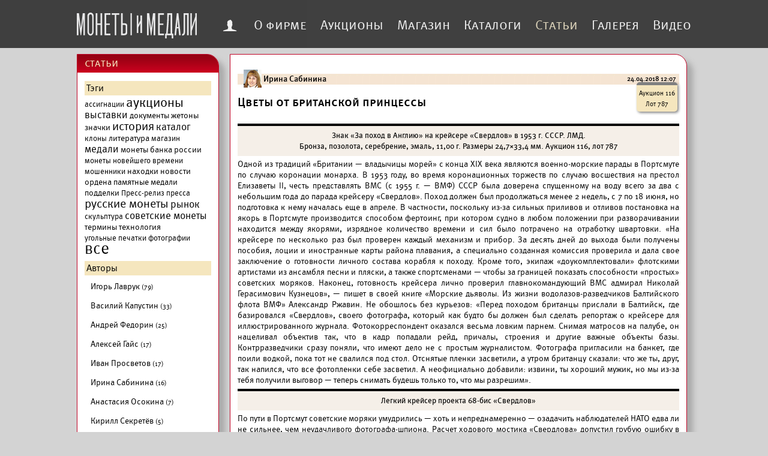

--- FILE ---
content_type: text/html; charset=UTF-8
request_url: https://www.numismat.ru/articles.shtml?id=533
body_size: 13267
content:
<!DOCTYPE html>
<html lang="ru">
<head>

	<title>Цветы от британской принцессы. Статьи. Монеты и Медали.</title>
		<meta property='og:type' content='article' />
		<meta property='og:title' content='Цветы от британской принцессы' />
		<meta property='og:description' content='«Свердлов» — наиболее известный из крейсеров проекта 68-бис. Вокруг него кипели шпионские страсти и разворачивались романтические истории, а его капитан в юности послужил моделью для знаменитой скульптуры.' />
		<meta property='og:url' content='http://numismat.ru/articles.shtml?id=533' />
		<meta property='og:image' content='http://numismat.ru/bimages/Image/Sverdlov04.jpg' />
	
	<link rel="preload" as="font" href="/Fonts/metaff-book-webfont.woff2" type="font/woff2" crossorigin="anonymous">
	<link rel="preload" as="font" href="/Fonts/metaff-mediumsc-webfont.woff2" type="font/woff2" crossorigin="anonymous">
	<link rel="preload" as="font" href="/Fonts/metaff-medium-webfont.woff2" type="font/woff2" crossorigin="anonymous">
	<link rel="preload" as="font" href="/Fonts/metaff-normalsc-webfont.woff2" type="font/woff2" crossorigin="anonymous">
	<link rel="preload" as="font" href="/Fonts/metaff-normalitalic-webfont.woff2" type="font/woff2" crossorigin="anonymous">
	<link rel="preload" as="font" href="/Fonts/modernpics-webfont.woff2" type="font/woff2" crossorigin="anonymous">
	
	<meta name="viewport" content="width=device-width, initial-scale=1" />
	<meta name="verify-v1" content="j70kLyHW9TY1Z7R2FE0LvpQ4KyWWFeVIQdT+9kYPqAo=" />
	<meta name="theme-color" content="lightgray"/>
	
	
	<link rel="manifest" href="/manifest.json">
	
	<script src="/javascripts/loadCSS.js" async onload="loadCSS('/css/mim15fonts.css');"></script>
	
	<link rel="stylesheet" href="/css/mim15.css?4" />
	<style>
	.blog-avtor {text-align: left;font-weight: bold;font-size: 14px;background: url('images/bl-author.gif');margin: 15px 12px 0 12px;	}
	.blog-avtor img {position: relative;top: 10px;margin: 0px 0px 0 10px;width:30px;height:30px;}
	.blog-date {font-size: 0.8em;display: block;float: right;margin: 16px 5px 0 0;clear: both;}
	.blog-zapis h3 {text-align: left;margin: 16px 12px 5px 12px;font-style: normal;font-weight: bold;font: bold 1.1em/1.2em FFMetaSC, sans-serif;background:none;padding:0;}
	.blog-zapis h2 {text-align: left;margin: 16px 12px 5px 12px;font-style: normal;font-weight: bold;font: bold 1.4em/1.4em FFMetaSC, sans-serif;background:none;padding:0;}
	.blog-zapis hr {clear:both;margin: 10px 10px 0px 10px;}
	.blog_au {position: relative;right: 15px;z-index:99;top:-4px;float: right;text-align: center;font-size: .8em;padding: 4px 4px 4px 4px;background-color: #f5e6be;box-shadow: 2px 2px 4px gray;border-radius: 5px;border-top: solid 5px gray;}
	span.plus, span.minus {cursor:pointer;font: normal 20px/20px 'modern_pictogramsnormal';color:RGB(191, 4, 38);}
	span.plus:before {content:"^";}
	span.minus:before {content:"v";}
	.star-empty {float:left;width:18px;height:18px;padding-left:18px;background: url(images/star-empty.png) 0 0 no-repeat;}
	.star-empty:hover {float:left;width:18px;height:18px;background: url(images/star-full.png) 0 0 no-repeat;}
	.startext {float:left;text-align:center;}
	.stars2, .stars3, .stars4, .stars5, .stars6, .stars7, .stars8, .stars9, .stars10 {width:90px;height:18px;display:block;}
	.stars2 {background:url(images/starsN.png) 0 -0px no-repeat;}
	.stars3 {background:url(images/starsN.png) 0 -18px no-repeat;}
	.stars4 {background:url(images/starsN.png) 0 -36px no-repeat;}
	.stars5 {background:url(images/starsN.png) 0 -54px no-repeat;}
	.stars6 {background:url(images/starsN.png) 0 -72px no-repeat;}
	.stars7 {background:url(images/starsN.png) 0 -90px no-repeat;}
	.stars8 {background:url(images/starsN.png) 0 -108px no-repeat;}
	.stars9 {background:url(images/starsN.png) 0 -126px no-repeat;}
	.stars10 {background:url(images/starsN.png) 0 -144px no-repeat;}
	</style>
</head>

<body id="mn5">
	

<script src='https://www.google.com/recaptcha/api.js' async></script>




<script async src="https://www.googletagmanager.com/gtag/js?id=G-0NELLFW63Y"></script>
<script>
//	(function(i,s,o,g,r,a,m){i['GoogleAnalyticsObject']=r;i[r]=i[r]||function(){(i[r].q=i[r].q||[]).push(arguments)},i[r].l=1*new Date();a=s.createElement(o), m=s.getElementsByTagName(o)[0];a.async=1;a.src=g;m.parentNode.insertBefore(a,m)})(window,document,'script','//www.google-analytics.com/analytics.js','ga');ga('create', 'UA-370507-3', 'auto');ga('send', 'pageview');

window.dataLayer = window.dataLayer || [];
function gtag(){dataLayer.push(arguments);}
gtag('js', new Date());
gtag('config', 'G-0NELLFW63Y');

(function(m,e,t,r,i,k,a){m[i]=m[i]||function(){(m[i].a=m[i].a||[]).push(arguments)}; m[i].l=1*new Date();k=e.createElement(t),a=e.getElementsByTagName(t)[0],k.async=1,k.src=r,a.parentNode.insertBefore(k,a)})
(window, document, "script", "https://mc.yandex.ru/metrika/tag.js", "ym");
ym(739168, "init", {clickmap:true,trackLinks:true,accurateTrackBounce:true});

//	(function (d, w, c) {(w[c] = w[c] || []).push(function() {try {w.yaCounter27906936 = new Ya.Metrika({id:27906936,webvisor:true,clickmap:true,trackLinks:true,accurateTrackBounce:true});} catch(e) { }});var n = d.getElementsByTagName("script")[0],s = d.createElement("script"),f = function () { n.parentNode.insertBefore(s, n); };s.type = "text/javascript"; s.async = true; s.src = (d.location.protocol == "https:" ? "https:" : "http:") + "//mc.yandex.ru/metrika/watch.js";if (w.opera == "[object Opera]") {d.addEventListener("DOMContentLoaded", f, false);} else { f(); }})(document, window, "yandex_metrika_callbacks");
	</script>
<header>
	<div id="tmenu2">
		<a id="logo" href="/" title="« home"><img src="/images/mimLogo.svg" alt="МиМ"></a>
		<nav>
			<ul>
				<li class="mn0">
					<span id="b_login"  ><a id="b_login_a">f</a></span>
				</li>
				<li class="mn1">
					<a href="/company.shtml">О фирме</a>
				</li>
				<li class="mn2">
					<a href="/auction.shtml">Аукционы</a>
				</li>
				<li class="mn3">
					<a href="/shop.shtml">Магазин</a>
				</li>
				<li class="mn4">
					<a href="/sprav.shtml">Каталоги</a>
				</li>
				<li  class="mn5">
					<a href="/articles.shtml">Статьи</a>
				</li>
				<li  class="mn6">
					<a href="/gallery.shtml">Галерея</a>
				</li>
				<li  class="mn6">
					<a href="https://www.youtube.com/@numismatMiM" target="_blank">Видео</a>
				</li>
			</ul>
		</nav>
		<p onclick='tmenu();'>ś</p>
	</div>
</header>
<div id="div_login" class="tooltip"></div>
<div id="close_login" >X</div>


	<!-- всплывающая подсказка -->
	<div id="mess" class="tooltip"><div id="tooltiptext" class="tooltip_text"></div></div> 
	<section id="content">
		<aside>
			<div class="sidebar">
				<h1>cтатьи</h1>
				<h3>Тэги</h3><p class="teg_name"><a class='teg r1' href='?t=17' title='6'>ассигнации</a>  <a class='teg r5' href='?t=6' title='166'>аукционы</a>  <a class='teg r3' href='?t=7' title='23'>выставки</a>  <a class='teg r2' href='?t=28' title='7'>документы</a>  <a class='teg r2' href='?t=5' title='18'>жетоны</a>  <a class='teg r2' href='?t=16' title='7'>значки</a>  <a class='teg r4' href='?t=23' title='69'>история</a>  <a class='teg r3' href='?t=12' title='31'>каталог</a>  <a class='teg r1' href='?t=34' title='2'>клоны</a>  <a class='teg r2' href='?t=14' title='22'>литература</a>  <a class='teg r1' href='?t=33' title='1'>магазин</a>  <a class='teg r3' href='?t=18' title='24'>медали</a>  <a class='teg r2' href='?t=20' title='7'>монеты банка россии</a>  <a class='teg r1' href='?t=19' title='4'>монеты новейшего времени</a>  <a class='teg r1' href='?t=29' title='3'>мошенники</a>  <a class='teg r2' href='?t=8' title='13'>находки</a>  <a class='teg r2' href='?t=24' title='18'>новости</a>  <a class='teg r2' href='?t=3' title='9'>ордена</a>  <a class='teg r2' href='?t=4' title='21'>памятные медали</a>  <a class='teg r2' href='?t=15' title='16'>подделки</a>  <a class='teg r1' href='?t=27' title='5'>Пресс-релиз</a>  <a class='teg r1' href='?t=22' title='4'>пресса</a>  <a class='teg r4' href='?t=1' title='71'>русские монеты</a>  <a class='teg r3' href='?t=11' title='30'>рынок</a>  <a class='teg r1' href='?t=32' title='1'>скульптура</a>  <a class='teg r3' href='?t=2' title='52'>советские монеты</a>  <a class='teg r2' href='?t=9' title='8'>термины</a>  <a class='teg r2' href='?t=10' title='12'>технология</a>  <a class='teg r1' href='?t=25' title='1'>угольные печатки</a>  <a class='teg r1' href='?t=31' title='3'>фотографии</a>  <a class='teg r7' href='?t=0'>все</a></p> <h3>Авторы</h3>
	<p class='c_years'><a href='articles.shtml?a=1'>Игорь Лаврук<span class='tcount'>&nbsp;(79)</span></a> <a href='articles.shtml?a=5'>Василий Капустин<span class='tcount'>&nbsp;(33)</span></a> <a href='articles.shtml?a=3'>Андрей Федорин<span class='tcount'>&nbsp;(25)</span></a> <a href='articles.shtml?a=8'>Алексей Гайс<span class='tcount'>&nbsp;(17)</span></a> <a href='articles.shtml?a=10'>Иван Просветов<span class='tcount'>&nbsp;(17)</span></a> <a href='articles.shtml?a=18'>Ирина Сабинина<span class='tcount'>&nbsp;(16)</span></a> <a href='articles.shtml?a=9'>Анастасия Осокина<span class='tcount'>&nbsp;(7)</span></a> <a href='articles.shtml?a=4'>Кирилл Секретёв<span class='tcount'>&nbsp;(5)</span></a> <a href='articles.shtml?a=16'>Кирилл Гуляев<span class='tcount'>&nbsp;(3)</span></a> <a href='articles.shtml?a=2'>Дмитрий Максимов<span class='tcount'>&nbsp;(3)</span></a> <a href='articles.shtml?a=11'>Евгений Фролов<span class='tcount'>&nbsp;(3)</span></a> <a href='articles.shtml?a=19'>Анастасия Коршунова<span class='tcount'>&nbsp;(2)</span></a> <a href='articles.shtml?a=12'>Константин Клочков<span class='tcount'>&nbsp;(1)</span></a> <a href='articles.shtml?a=14'>В.А.Спановский<span class='tcount'>&nbsp;(1)</span></a> <a href='articles.shtml?a=7'>Любовь Андреева<span class='tcount'>&nbsp;(1)</span></a> <a href='articles.shtml?a=13'>Д.Л.Ушаков<span class='tcount'>&nbsp;(1)</span></a> <a href='articles.shtml?a=15'>Константин Капков <span class='tcount'>&nbsp;(1)</span></a> <br><a href='articles.shtml'>Все</a></p><hr>
			</div>
			<div class="news">
				<h1>новости</h1>
				<div id='n_cal'>
			<h3>День в истории: 29 января</h3>
			<p><img src='/cal-images/29-01a.jpg' alt=''>В этот день (17 января по ст.с.) в 1858 году родился Антон Фёдорович Васютинский  — известный художник, скульптор-медальер, резчик. Его работе принадлежит множество медалей и монет Российской империи и Советского Союза. </p><p>В этот день (16 января по ст.с.) – Поклонение честным веригам апостола Петра – отмечался полковой праздник Гвардейского Запасного Кавалерийского Полка.</p>
		</div><h3>02.01.2026</h3><p>В разделе &laquo;Аукционы&raquo; опубликован <a href="http://numismat.ru/au.shtml?au=1069">каталог интернет-аукциона №69 &laquo;Зимний нумизматический аукцион&raquo;.</a> На аукционе представлены 1573 лота. Комиссионное вознаграждение составляет 15%. Лоты будут доступны для просмотра с 19&nbsp;января 2026 г.</p>
<h3>23.12.2025</h3><p><strong>ВНИМАНИЕ!&nbsp;</strong><br />
Начиная с 31&nbsp;декабря 2025 года по 11 января 2026 года включительно фирма &laquo;Монеты и Медали&raquo; не работает. Заказы в интернет-магазине сделанные&nbsp;в этот период будут обработаны 12 января 2024 года.</p>

<p>Просим Вас воздержаться от оплаты счетов в период с 29 декабря 2025 г. по 11 января 2026 г.</p>

<p>С Новым годом и счастливого Рождества!</p>
<h3>30.11.2025</h3><p>В разделе &laquo;Аукционы&raquo; опубликован <a href="http://numismat.ru/au.shtml?au=1068">каталог интернет-аукциона №68 &laquo;Советский&raquo;.</a> На аукционе представлены 1607&nbsp; лотов. Комиссионное вознаграждение составляет 15%. Лоты будут доступны для просмотра с 8 декабря&nbsp;2025 г.</p>
<h3>27.11.2025</h3><p>В разделе &laquo;Аукционы&raquo; опубликован <a href="http://numismat.ru/au.shtml?au=170">каталог аукциона №170 &laquo;Коллекция Профессора&raquo;.</a> На аукционе представлен 271&nbsp; лот. Комиссионное вознаграждение составляет 15%. Лоты будут доступны для просмотра с 8 декабря&nbsp;2025 г.</p>
<h3>14.11.2025</h3><p>В разделе &laquo;Аукционы&raquo; опубликован <a href="http://numismat.ru/au.shtml?au=1067">каталог интернет-аукциона №67 &laquo;Награды России и мира&raquo;.</a> На аукционе представлены 564&nbsp; лотf. Комиссионное вознаграждение составляет 15%. Лоты будут доступны для просмотра с 24 ноября&nbsp;2025 г.</p>

			</div>
		</aside>
		<div  class="right-col" >
			<div id='zapisi'><div class='blog-zapis' id='z533'  itemscope itemtype='http://schema.org/Article' >
			<meta property='og:type' content='article' />
			<meta property='og:title' content='Цветы от британской принцессы' />
			<meta property='og:description' content='«Свердлов» — наиболее известный из крейсеров проекта 68-бис. Вокруг него кипели шпионские страсти и разворачивались романтические истории, а его капитан в юности послужил моделью для знаменитой скульптуры.' />
			<meta property='og:image' content='http://numismat.ru/bimages/Image/Sverdlov04.jpg' />
			
			<meta itemprop='image' content='http://numismat.ru/bimages/Image/Sverdlov04.jpg'>
			<div class='blog-avtor'>
				<span itemprop='author' itemscope itemtype='http://schema.org/Person'>
					<img src='images/exp18s.jpg' itemprop='image' alt='Ирина Сабинина'>
					<span itemprop='name'>
						Ирина Сабинина
					</span>
				</span>
				<span class='blog-date' itemprop='datePublished' content='24.04.2018 12:07' >24.04.2018 12:07</span>
			</div><div class='blog_au'>Аукцион 116 <br>Лот 787</div>
			<h2 itemprop='name'>Цветы от британской принцессы</h2>
			<article class='blog-text' itemprop='articleBody'><div class="imgdiv"><img alt="" src="/bimages/Image/Sverdlov01.jpg" />Знак &laquo;За поход в Англию&raquo; на крейсере &laquo;Свердлов&raquo; в 1953 г. СССР. ЛМД.<br />
Бронза, позолота, серебрение, эмаль, 11,00 г. Размеры 24,7&times;33,4 мм. Аукцион 116, лот 787</div>

<p>Одной из традиций &laquo;Британии &mdash; владычицы морей&raquo; с конца XIX века являются военно-морские парады в Портсмуте по случаю коронации монарха. В 1953 году, во время коронационных торжеств по случаю восшествия на престол Елизаветы II, честь представлять ВМС (с 1955 г. &mdash; ВМФ) СССР была доверена спущенному на воду всего за два с небольшим года до парада крейсеру &laquo;Свердлов&raquo;. Поход должен был продолжаться менее 2 недель, с 7 по 18 июня, но подготовка к нему началась еще в апреле. В частности, поскольку из-за сильных приливов и отливов постановка на якорь в Портсмуте производится способом фертоинг, при котором судно в любом положении при разворачивании находится между якорями, изрядное количество времени и сил было потрачено на отработку швартовки. &laquo;На крейсере по несколько раз был проверен каждый механизм и прибор. За десять дней до выхода были получены пособия, лоции и иностранные карты района плавания, а специально созданная комиссия проверила и дала свое заключение о готовности личного состава корабля к походу. Кроме того, экипаж &laquo;доукомплектовали&raquo; флотскими артистами из ансамбля песни и пляски, а также спортсменами &mdash; чтобы за границей показать способности &laquo;простых&raquo; советских моряков. Наконец, готовность крейсера лично проверил главнокомандующий ВМС адмирал Николай Герасимович Кузнецов&raquo;, &mdash; пишет в своей книге &laquo;Морские дьяволы. Из жизни водолазов-разведчиков Балтийского флота ВМФ&raquo; Александр Ржавин. Не обошлось без курьезов: &laquo;Перед походом британцы прислали в Балтийск, где базировался &laquo;Свердлов&raquo;, своего фотографа, который как будто бы должен был сделать репортаж о крейсере для иллюстрированного журнала. Фотокорреспондент оказался весьма ловким парнем. Снимая матросов на палубе, он нацеливал объектив так, что в кадр попадали рейд, причалы, строения и другие важные объекты базы. Контрразведчики сразу поняли, что имеют дело не с простым журналистом. Фотографа пригласили на банкет, где поили водкой, пока тот не свалился под стол. Отснятые пленки засветили, а утром британцу сказали: что же ты, друг, так напился, что все фотопленки себе засветил. А неофициально добавили: извини, ты хороший мужик, но мы из-за тебя получили выговор &mdash; теперь снимать будешь только то, что мы разрешим&raquo;.</p>

<div class="imgdiv"><img alt="" src="/bimages/Image/Sverdlov04.jpg" />Легкий крейсер проекта 68-бис &laquo;Свердлов&raquo;</div>

<p>По пути в Портсмут советские моряки умудрились &mdash; хоть и непреднамеренно &mdash; озадачить наблюдателей НАТО едва ли не сильнее, чем неудачливого фотографа-шпиона. Расчет ходового мостика &laquo;Свердлова&raquo; допустил грубую ошибку в вычислениях и в тумане в проливе Бельт крейсер отклонился от глубоководного фарватера. Однако катастрофы не последовало: на полном ходу корабль пересек отмель с глубиной около 4 м. Ошибка была принята наблюдателями за намеренное испытание нового судна в условиях, приближенных к боевым: якобы таким образом &laquo;Свердлов&raquo; проверял возможность прорыва советских рейдеров в Атлантику из Балтийского моря. Из-за сильного шторма &laquo;Свердлов&raquo; опаздывал и на полном ходу буквально влетел на рейд, озадачив наблюдателей очень высокой по тем временам скоростью: 32 узла. Но на этом сюрпризы не закончились. Сигнальный буй с государственным флагом СССР, который должен был отмечать место для стоянки, отсутствовал (позже принимающая сторона принесла официальные извинения по этому поводу). Но командир корабля, капитан 1-го ранга О. И. Рудаков, видел Спитхедский рейд не впервые &mdash; в 24 года он служил на линкоре &laquo;Марат&raquo;, в 1937 году участвовавшем в параде в честь коронации Георга VI. Капитан отказался от услуг лоцмана и лично провел крейсер на место, причем, невзирая на отсутствие буя, ничуть не ошибся. &laquo;Олимпий Рудаков не отдавал приказов и не смотрел на карту&raquo;, &mdash; восторженно описывала происходившее газета &laquo;Спитхед Ревю&raquo;. &mdash; Он стоял, заложив руки за спину, и, глядя прямо перед собой, ни разу не оглянувшись, манипулировал рычагами, управлявшими судном&raquo;. Вот где пригодились многочисленные тренировки постановки на два якоря: команда &laquo;Свердлова&raquo; справилась за 12 минут вместо 45, положенных для фертоинга по нормам британского Адмиралтейства! Это произвело настоящую сенсацию: из остальных 265 кораблей 21 страны-участницы парада ни один даже не уложился в норматив. Американский крейсер встал на якорь за два часа, французский &mdash; за четыре, а завершения постановки шведского наблюдатели даже не зафиксировали. Великолепная маневренность нового советского крейсера надолго привлекла к проекту 68-бис внимание иностранных разведок. Впоследствии вокруг собратьев &laquo;Свердлова&raquo; разворачивались драматические шпионские истории, достойные сценариев боевиков о Джеймсе Бонде, подводные диверсанты старались подобраться к крейсерам как можно ближе, чтобы тщательно изучить их.</p>

<p>Но вокруг &laquo;Свердлова&raquo; и его капитана, как считают многие исследователи, закручивался в 1953 году не шпионский боевик, а романтическая история. В то время как королева на яхте обходила строй кораблей, вместо однократного салюта советский корабль приветствовал ее троекратно. По всей видимости, подобная куртуазность не осталась незамеченной&hellip;</p>

<div class="imgdiv"><img alt="" src="/bimages/Image/Sverdlov03.jpg" />Кадры хроники&nbsp;военно-морского парада в Портсмуте по случаю коронации Елизаветы II</div>

<p>Когда после парада командиры всех кораблей были приглашены на линкор &laquo;Авангард&raquo; для награждения памятными медалями, предполагалось, что Елизавета II обойдет выстроившихся офицеров согласно их воинским званиям. Минуя американских и французских адмиралов, королева сначала подошла к советскому капитану, вручила ему медаль, и лишь потом наградила более высокопоставленных офицеров. Надо сказать, что О. И. Рудаков был очень привлекательным, высоким и атлетически сложенным мужчиной &mdash; в курсантские времена он был натурщиком для скульптуры Матвея Манизера &laquo;Сигнальщик&raquo;, по сей день украшающей станцию метро &laquo;Площадь Революции&raquo;. Он и другие офицеры &laquo;Свердлова&raquo; получили приглашение на Коронационный бал, где капитан вручил королеве подарок правительства СССР &mdash; мантию из меха горностая.</p>

<div class="imgdiv"><img alt="" src="/bimages/Image/Sverdlov02.jpg" />Вырезки из английской прессы о крейсере &laquo;Свердлов&raquo;,<br />
приглашение на коронацию и коронационная медаль Елизаветы II.</div>

<p>Последовавшие события озадачили придворных: пригласив О. И. Рудакова на тур вальса, Елизавета II познакомила капитана с принцессой Маргарет. На следующий после бала день к &laquo;Свердлову&raquo; подъехал автомобиль с подарком принцессы &mdash; букетами цветов, а вскоре Маргарет лично посетила советский крейсер, чтобы передать капитану письменное приглашение королевы в десятидневное турне по замкам Англии. Увы, цветы отправились в кубрик и каюты офицеров &mdash; сам капитан страдал аллергией. И путешествие по замкам не состоялось: от командования Рудаков получил разрешение задержаться лишь на два дня. Существует легенда, что во время одного из визитов В. В. Путина в Великобританию Елизавета II поинтересовалась у него судьбой русского моряка, с которым судьба свела ее полвека назад&hellip;</p>

<p>Провожая экипаж &laquo;Свердлова&raquo; в дальний поход, адмирал Н. Г. Кузнецов сказал: &laquo;Вам поручено ответственное задание правительства и, выполняя его, вы или поможете правительству делать политику, или помешаете&raquo;. Разумеется, было сделано все, чтобы произвести на англичан положительное впечатление. Всю неделю, которую &laquo;Свердлов&raquo; провел на рейде, на его палубе постоянно происходило что-то интересное. Непринужденный отдых моряков с песнями, танцами и импровизированными спортивными соревнованиями старательно имитировали находившийся на борту Ансамбль песни и пляски Краснознаменного Балтийского флота и спортсмены, изображавшие обычных матросов. Экипаж фактически устраивал концерты и шоу для приходившего поглазеть на &laquo;советских&raquo; местного населения. Пресса реагировала на это благожелательно и даже восторженно, единственное, чем были недовольны журналисты &mdash; отсутствием возможности посетить корабль. Советское посольство в Лондоне сочло, что для создания благоприятного впечатления у британцев команда &laquo;Свердлова&raquo; за неделю сделала больше, чем профессиональные дипломаты &mdash; за годы труда.</p>

<p>После триумфального возвращения в Балтийск &laquo;Свердлову&raquo; была организована торжественная встреча. Членов экипажа награждал лично министр обороны СССР Н. А. Булганин: О. И. Рудаков получил орден Боевого Красного Знамени и звание контр-адмирала. Также с успешным выполнением правительственного задания моряков поздравил командующий 4-м Военно-Морским флотом адмирал А. Г. Головко. Он ходатайствовал об учреждении памятной награды для участников похода. Соответствующий нагрудный знак был в кратчайшие сроки разработан и изготовлен по распоряжению главкома ВМС СССР адмирала флота Н. Г. Кузнецова на Ленинградском монетном дворе. Исследователи, специализирующиеся на периоде &laquo;холодной войны&raquo;, изучают шпионские страсти, разворачивавшиеся вокруг проекта 68-бис, историки флота посвящают статьи беспрецедентному успеху советского корабля на военно-морском параде 1953 года на Спитхедском рейде и рекордной скорости фертоинга, а любители романтических сказок до сих пор спорят, была ли британская королева мимолетно влюблена в русского капитана. Но фалеристам, разумеется, более всего интересен памятный знак &laquo;За поход в Англию, 1953&raquo;. Это редкий экземпляр, способный украсить любую коллекцию. Лаконичный, жесткий и в то же время изящный &mdash; как крейсер, чей силуэт красуется на нем. Сочетание бронзы, эмали, позолоты и серебрения оказалось очень стойким, выносливым &mdash; опять же, как крейсер, дальнему походу которого он посвящен. В свое время списанный и проданный на металл Турции крейсер проекта 68-бис был использован как мишень для стрельб ВМС США. Благодаря качественному бронированию, он не затонул даже после точного торпедного обстрела. И знак &laquo;За поход в Англию&raquo; в процессе более чем полувекового бытования умудрился превосходно сохраниться, обзаведясь лишь мелкими царапинами и сколами.</p>

<hr />
<h3>Библиография:</h3>

<p>Додонов В. Крейсер &laquo;Свердлов&raquo; &mdash; визит в Англию.</p>

<p>Корниенко А. Н. Суперкрейсер, тайна английской разведки и Институт электросварки им. Е.О. Патона. &laquo;Страна знаний&raquo; №5, 2017</p>

<p>Ржавин А. Морские дьяволы. Из жизни водолазов-разведчиков Балтийского флота ВМФ.</p>

<p>Скалкин Ф. Фертоинг на Спитхеде. Газета &laquo;Московская правда&raquo; 4.06.1996 г.</p>

<p>Аммон Г.А. Морские памятные даты. 1987 г.</p>

<p>Дважды Краснознаменный Балтийский флот. Москва. 1978 г.</p>

<p>Горшков С.Г. Морская мощь государства. Москва. 1979 г.</p></article><hr><div class='tegs'><div class="startext" id="b-533"><p>Оцените заметку<br>
				<span class="star-empty" id="b-533-1" onclick="mySaveRate(this);" >
				<span class="star-empty" id="b-533-2" onclick="mySaveRate(this);" >
				<span class="star-empty" id="b-533-3" onclick="mySaveRate(this);" >
				<span class="star-empty" id="b-533-4" onclick="mySaveRate(this);" >
				<span class="star-empty" id="b-533-5" onclick="mySaveRate(this);" ></span></span></span></span></span></p></div><div class='startext' id='b-533c' itemprop='aggregateRating' itemscope itemtype='http://schema.org/AggregateRating' ><p>Средняя оценка (<span itemprop='ratingCount'>10</span>)
							<span class='stars10'>
								<meta itemprop='worstRating' content='1'>
								<meta itemprop='bestRating' content='5'>
								<meta itemprop='ratingValue' content='5'>
							</span><p></div><div class='startext'>
						<p style='max-width: 290px;'>тэги: <span  itemprop='keywords' >аукционы, значки</span></p>
					</div><button  title='Комментировать' onclick='tooltip_bid2("/cgi-bin/blog_answ.cgi?id=533",900,400);return false;'>Ш</button>
					<button  class='vk' title='Поделиться ВКонтакте' onclick="d.location.href='http://vkontakte.ru/share.php?url=http%3A%2F%2Fnumismat.ru%2Farticles.shtml%3Fid%3D533'">B</button>
					<button  class='gp' title='Поделиться на Google+' onclick="d.location.href='https://plus.google.com/share?url=http%3A%2F%2Fnumismat.ru%2Farticles.shtml%3Fid%3D533'">G</button>
					<hr style='clear:both;'></div></div><p class='navpages'></p></div>
		</div>
		<hr class="sep" />
	</section>
	<div style="max-width: 1048px;margin: auto;background-color: lightgray;" >
<footer>
	<ul>
		<li><a href="company.shtml">О фирме</a></li>
		<li><ul>
			<li><a href="company.shtml#shema">Схема проезда</a></li>
			<li><a href="company.shtml#experts">Наши специалисты</a></li>
			<li><a href="company.shtml#news">Новости</a></li>
			<li><a href="articles.shtml?id=468">Конфиденциальность</a></li>
		</ul></li>	
		
		
		<li> <a href="http://vk.com/monetyimedali">ВКонтакте</a></li>
		
	</ul>
	<ul>
		<li><a href="auction.shtml">Аукционы</a></li>
		<li><ul>
			<li><a href="articles.shtml?id=142">Регистрация заочного участия</a></li>
			<li><a href="reg.shtml">Регистрация очного участия</a></li>
			<li><a href="articles.shtml?id=461">Очные аукционы. Положения</a></li>
			<li><a href="articles.shtml?id=539">Интернет аукционы. Положения</a></li>
			<!--li><a href="articles.shtml?id=460">Условия для сдатчиков</a></li-->
			<li><a href="articles.shtml?id=459">Условия для участников</a></li>
			
			<li><a href="video.shtml">Видеотрансляция аукциона</a></li>
		</ul></li>

	</ul>
	<ul>
		<li><a href="shop.shtml">Магазин</a></li>
		<li><ul>
			<li><a href="articles.shtml?id=462">О магазине</a></li>
			<li><a href="shop.shtml?shop=30">Русские монеты</a></li>
			<li><a href="shop.shtml?shop=36">Иностранные монеты</a></li>
			<li><a href="shop.shtml?shop=38">Банкноты</a></li>
			<li><a href="shop.shtml?shop=31">Ордена</a></li>
			<li><a href="shop.shtml">Другое</a></li>
		</ul></li>

	</ul>
	<ul>
		<li><a href="sprav.shtml">Каталоги</a></li>
		<li><ul>
			<li><a href="catalog_r.shtml">Каталог русских монет</a></li>
			<li><a href="catalog_s.shtml">Каталог советских монет</a></li>
			<li><a href="gkcatalogs.shtml">Георгиевские кавалеры</a></li>
			<li><a href="fakes.shtml">Образцы подделок</a></li>
			<!--li><a href="library.shtml">Наша библиотека</a></li-->
		</ul></li>
		<li> <a href="articles.shtml">Статьи</a></li>
		<li> <a href="https://www.youtube.com/@numismatMiM" target="_blank">Видео</a></li>
	</ul>
	<hr class="slogan" />
	<div class="slogan">Научная постановка дела</div>
	<div class="copyright">© Монеты и Медали, 2015</div>
</footer>
</div>
<script type="application/ld+json">
	{
		"@context": "http://schema.org",
		"@id": "https://www.numismat.ru/#organization",
		"@type": "Organization",
		"name": "Монеты и Медали",
		"url": "https://www.numismat.ru/",
		"logo": "https://www.numismat.ru/images/MiM-512x512.png",
		"contactPoint": [
			{
				"@type": "ContactPoint",
				"telephone": "+7-495-956-36-29",
				"contactType": "sales",
				"areaServed": [ "RU" ],
                "availableLanguage":  ["Russian", "English"]
			}
		],
		"sameAs": [
			"https://vk.com/monetyimedali",
			"https://plus.google.com/+NumismatRus"
		]
	}
</script>
	<script src="https://ajax.googleapis.com/ajax/libs/jquery/3.5.1/jquery.min.js"></script>
	<script src="/javascripts/tooltip.min.js" async></script>
	<script src="/javascripts/script.js?3" ></script>
	<script>
		var cur_b_id;
		jQuery(document).ready(function() {
			var header = $('header').first();
			function adjustHeaderSize() {if ($(document).scrollTop() <= 89) {if (header.hasClass('collapsed')) header.removeClass('collapsed');} else {if (!header.hasClass('collapsed')) header.addClass('collapsed');}}
			$(document).scroll(function() {adjustHeaderSize();});
			adjustHeaderSize();
			
			divLogin=document.getElementById("div_login");
			divClose =document.getElementById("close_login");
			$("#b_login_a").click(function(){b_login_click();});
		});
		
		function mySaveRate(star){
			b_id=star.id.split("-")[1];
			starN=star.id.split("-")[2];
			for (i=1;i<=5;i++) {
				myID="b-"+b_id+"-"+i;
				d.getElementById(myID).onclick=null;
				cur_b_id=b_id;
			}
			mySendRate(b_id, starN)
		}
		
		function mySendRate(b_id, stars) {
			var url = "/cgi-bin/blog-rate.cgi?id="+b_id+"&s="+stars;
			$.ajax({url: url, success: function(result){
				document.getElementById("b-"+cur_b_id).innerHTML=result;
			}});
		}
		
		function myExpand (id) {
			document.getElementById("an"+id).style.display="block";
			document.getElementById("act"+id).className= "minus";
			document.getElementById("act"+id).onclick =  function(){myColapse(id)};
		}
		
		function myColapse (id) {
			document.getElementById("an"+id).style.display="none";
			document.getElementById("act"+id).className= "plus";
			document.getElementById("act"+id).onclick = function(){myExpand (id)};
		}
		
	</script>
</body>
</html>

--- FILE ---
content_type: text/css
request_url: https://www.numismat.ru/css/mim15.css?4
body_size: 6643
content:
html,body,div,span,applet,object,iframe,h1,h2,h3,h4,h5,h6,p,blockquote,pre,a,abbr,acronym,address,big,cite,code,del,dfn,em,img,ins,kbd,q,s,samp,small,
strike,strong,sub,sup,tt,var,b,u,i,center,dl,dt,dd,ol,ul,li,fieldset,form,label,legend,table,caption,tbody,tfoot,thead,tr,th,td,article,aside,canvas,
details,embed,figure,figcaption,footer,header,hgroup,menu,nav,output,ruby,section,summary,time,mark,audio,video{border:0;font-size:100%;font:inherit;vertical-align:baseline;margin:0;padding:0}
article,aside,details,figcaption,figure,footer,header,hgroup,menu,nav,section{display:block}
body{line-height:1}
ol,ul{list-style:none}
blockquote,q{quotes:none}
blockquote:before,blockquote:after,q:before,q:after{content:none}
table{border-collapse:collapse;border-spacing:0}
section{max-width:1024px;margin:0px auto 0px auto;padding:90px 12px 12px 12px;background-color:lightgray;}
:focus{outline-color:#f5e6be;}
b, strong{font-weight:bold;}
i, em{font-style:italic;}
a{text-decoration:none;color:inherit;border:none;}
a img{border:none;}
a:hover{background-color:#f5e6be;}
h1 a:hover{background-color:inherit;}
body{font-family:FFMeta;background-color:lightgray;}
body.dialog{background:none;}
.body1t{background:url(/images/mim-big.png) center bottom -250px no-repeat, url(/images/body-background3.png) center top no-repeat, url(/images/body-background1.png) center repeat-y #d9d9d9;}
h1{font:normal 14px/18px FFMeta, sans-serif;}
h2, h3, h4, h5, h6{font:normal 14px/18px FFMeta, sans-serif;}
h1{width:100%;height:25px;background:url(/images/h-background1.png) repeat-x RGB(191, 4, 38);font-family:FFMetaSC;font-size:18px;text-align:left;color:#f5e6be;padding:5px 0px 0 12px;}
h2{font-size:18px;margin:7px 10px 0px 10px;background:#f5e6be;}
h3{font-size:16px;line-height:24px;padding:0 3px 0 3px;margin:7px 12px 0px 12px;background:#f5e6be;}
h3:first-of-type{margin-top:14px;}
hr.sep{border:0px;height:10px;color:darkgray;background-color:darkgray;margin:0;clear:both;}
p, li{padding:0;margin:3px 12px 3px 12px;}
p, li, label, legend, div{font:normal 14px/18px FFMeta, sans-serif;}
legend{font-weight:bold;font-size:16px;}
form{padding-bottom:6px;}
select, input{margin:6px 6px 0px 0px;padding:3px 4px 3px 4px;font:normal 14px/20px "FFMeta", sans-serif;border-radius:4px;border:1px solid gray;background:#fffefa;box-shadow:1px 1px 1px rgba(0, 0, 0, .3) inset;height:32px;}
input{height:24px;}
select{}
button{font:normal 1.5em/1em 'modern_pictogramsnormal';color:RGB(191, 4, 38);padding:0 1px 0 0;margin:6px 6px 0 0;width:34px;height:32px;text-align:center;border:0px solid RGB(191, 4, 38);box-shadow:-2px -2px 1px rgba(0, 0, 0, .3) inset;border-radius:4px;background:#f5e6be;background:-moz-linear-gradient(top, #f5e6be 0%, #e5d8b3 35%, #e5d8b3 65%, #f5e6be 100%);background:-webkit-gradient(linear, left top, left bottom, color-stop(0%,#f5e6be), color-stop(35%,#e5d8b3), color-stop(65%,#e5d8b3), color-stop(100%,#f5e6be));background:-webkit-linear-gradient(top, #f5e6be 0%,#e5d8b3 35%,#e5d8b3 65%,#f5e6be 100%);background:-o-linear-gradient(top, #f5e6be 0%,#e5d8b3 35%,#e5d8b3 65%,#f5e6be 100%);background:-ms-linear-gradient(top, #f5e6be 0%,#e5d8b3 35%,#e5d8b3 65%,#f5e6be 100%);background:linear-gradient(to bottom, #f5e6be 0%,#e5d8b3 35%,#e5d8b3 65%,#f5e6be 100%);cursor:pointer;}
button.fb{background:#4e69a2;background:linear-gradient(to bottom, #4e69a2 0%,#3b5998 100%);color:white;}
button.gp{background:#cc3732;color:white;}
button.vk{background:#6285ad;background:linear-gradient(to bottom, #6285ad 0%,#42618d 100%);color:white;}
button:active{position:relative;top:1px;left:1px;box-shadow:2px 2px 1px rgba(0, 0, 0, .3) inset;}
pre{margin:3px 12px 3px 12px;}
form p{text-align:justify;}
.help{cursor:help;display:inline-block;width:20px;font:normal 22px/26px 'modern_pictogramsnormal';color:RGB(191, 4, 38);padding:4px 0px 2px 0;margin:0 12px 0 -35px;position:relative;top:2px;}
aside{width:235px;margin-right:20px;float:left;}
.au-cal, .main-banner, .au-tops, .news, .articles, .num-cal, .left-col, .right-col, .sidebar, .about-right{background:white;box-shadow:10px 10px 10px #aaaaaa;border-top-right-radius:20px;overflow:hidden;border:1px solid RGB(191, 4, 38);margin-bottom:20px;padding-bottom:12px;}
.main-banner, .au-tops, .articles, .left-col, .right-col{float:left;}
.about-left{width:395px;margin-right:20px;float:left;}
.about-right{width:602px;float:left;}
.news, .sidebar{width:100%;}
.right-col{width:760px;margin-right:0px;}
.symbol{font-family:modern_pictogramsnormal;}
table{display:table;border-collapse:separate;border-spacing:2px;border-color:gray;padding:3px 10px 10px 10px;width:100%;}
table caption{font:bold 16px/24px "FFMeta", sans-serif;text-align:left;background-color:#f5e6be;margin:12px 12px 0px 12px;padding:5px 6px 5px 6px;}
tr{background-color:#fff8e5;}
tr:nth-child(2n){background-color:#fffefa;}
tr:hover{background-color:#f5e6be;}
td,th{padding:3px 6px 3px 6px;text-align:center;font:normal 14px/18px 'FFMeta', sans-serif;}
th{background-color:#f5e6be;font-weight:bold;}
tfoot td{text-align:left;background-color:#f5e6be;}
tr.t_subheader{background-color:#f5e6be;cursor:default;font-weight:bold;}
tr.t_subheader td{border-top:2px solid RGB(191, 4, 38);}
td:target{background-color:PaleGreen;}
header{width:100%;margin-left:auto;margin-right:auto;height:80px;background-color:black;opacity:0.7;color:white;position:fixed;top:0;left:0;right:0;overflow:hidden;box-sizing:border-box;z-index:999;-webkit-transition:all 350ms ease-out;-moz-transition:all 350ms ease-out;-ms-transition:all 350ms ease-out;-o-transition:all 350ms ease-out;transition:all 350ms ease-out;}
header *{-webkit-transition:all 350ms ease-out;-moz-transition:all 350ms ease-out;-ms-transition:all 350ms ease-out;-o-transition:all 350ms ease-out;transition:all 350ms ease-out;}
header.collapsed *{-webkit-transition:all 500ms ease-in;-moz-transition:all 500ms ease-in;-ms-transition:all 500ms ease-in;-o-transition:all 500ms ease-in;transition:all 500ms ease-in;}
header.collapsed{height:40px;-webkit-transition:all 500ms ease-in;-moz-transition:all 500ms ease-in;-ms-transition:all 500ms ease-in;-o-transition:all 500ms ease-in;transition:all 500ms ease-in;}
header p {position: absolute; right: 0px; margin: 25px 25px 0 0;background-color:red;display:none;width:30px;height: 30px;text-align:center;padding: 0px 0 0 0;font: normal 30px/30px 'modern_pictogramsnormal';cursor: pointer;}
#tmenu2{max-width:1024px;min-width:750px;margin-left:auto;margin-right:auto;padding:0 10px 0 10px;}
#tmenu2 #logo{float:left;margin:5px 0 0 0;}
#tmenu2 #logo img{margin-top:13px;width:200px;height:46px;}
header.collapsed #tmenu2 #logo img{margin-top:1px;width:140px;height:32px;}
nav ul{float:right;margin-top:13px;}
nav ul li{display:inline;}
nav ul li a{font-family:FFMetaSC;font-size:1.6em;margin:20px 23px 0 0px;display:block;float:left;}
nav ul li:last-of-type a{margin-right:0;}
#tmenu2 a:hover{background-color:black;color:#f5e6be;}
header.collapsed #tmenu2 nav ul li a{margin-top:0;}
#mn1 .mn1, #mn2 .mn2, #mn3 .mn3, #mn4 .mn4, #mn5 .mn5{color:#f5e6be;color:rgb(229, 216, 179)}
footer{max-width:1024px;margin:auto;background-color:LIGHTGRAY;background:url(/images/mimSqLogo.svg) center bottom -200px no-repeat;background-size:40%;}
footer ul{display:block;float:left;width:230px;margin:0 8px 20px 0;padding:10px;}
footer ul:last-of-type{margin-right:0px;}
footer ul li{font-family:FFMetaSC;line-height:2em;font-weight:bold;}
footer ul li ul{display:block;float:none;width:auto;margin:0;padding:0px;}
footer ul li ul li{font-weight:normal;}
hr.slogan{border:0px;height:2px;color:darkgray;background-color:darkgray;margin:50px 0 0px 0;clear:both;}
div.slogan{font-family:FFMetaSC;background-color:lightgray;width:255px;margin:0 auto 20px auto;position:relative;top:-13px;text-align:center;font-size:1.3em;color:Black;}
div.copyright{margin:0 auto 0px auto;text-align:center;font-size:.8em;color:DimGray;padding-bottom:10px;}
footer a:hover{background:none;color:#f5e6be;color:RGB(191, 4, 38);}
#mess, #div_login{top:-100px;left:-100px;opacity:0.1;visibility:hidden;width:40px;height:40px;position:absolute;z-index:40;background-color:white;box-shadow:10px 10px 20px -8px;border-radius:10px;border:10px solid #f5e6be;border-top:25px solid #f5e6be;transition:opacity 0.5s ease-in-out;}
#div_login{visibility:visible;opacity :.95;position:fixed;}
#mess:after{content:"X";position:absolute;top:-22px;right:0px;cursor:pointer;font:normal 20px/20px 'modern_pictogramsnormal';text-align:right;color:RGB(191, 4, 38);}
#messtxt{width:100%;height:100%;}
#ttclose {position:absolute;top:-25px;right:-10px;width:30px;height:30px;cursor:pointer;z-index:10;}
#tooltiptext div{float:none;width:100%;clear:both;cursor:auto;}
#tt{position:absolute;top:-1000px;width:260px;z-index:30;background-color:#fffefa;box-shadow:10px 10px 20px -8px;border-radius:6px;border:1px solid #bf0426;font:normal 12px/14px FFMeta, sans-serif;padding:6px;opacity:0;transition:opacity 1s ease-in-out, top 0.5s ease-in-out, left 0.5s ease-in-out;}
#arr{height:0;width:0;border-width:12px 5px;border-style:solid;border-color:transparent transparent #bf0426 transparent;position:absolute;top:-24px;}
.zapis{border-top:2px ridge #f5e6be;margin:5px 10px 0 10px;background-color:white;}
.zapis h3{margin:7px 0 0 0;font-weight:500;font-size:1em;color:RGB(191, 4, 38);}
#zapisi.table-view .gview, #zapisi.grid-view .tview{display:none;}
#zapisi.table-view .zapis{clear:both;}
#zapisi.table-view .tview{display:block;display:-webkit-flex;display:flex;flex-wrap:wrap;-webkit-flex-wrap:wrap;}
#zapisi.grid-view .zapis{width:165px;height:165px;margin:20px 0 0 20px;float:left;text-align:center;border-bottom:1px solid #aaaaaa;border-right:1px solid #aaaaaa;box-shadow:3px 3px 7px #aaaaaa;overflow:hidden;}
#zapisi.grid-view h3{padding:4px 0 10px 0;margin:0;font-size:1em;font-weight:500;color:RGB(191, 4, 38);background:none;}
.gview{margin-top:0}
.gview:hover{margin-top:-165px}
#zapisi.grid-view .zapis{-webkit-transition:all 500ms ease-in;-moz-transition:all 500ms ease-in;-ms-transition:all 500ms ease-in;-o-transition:all 500ms ease-in;transition:all 500ms ease-in;}
#zapisi.grid-view .zapis:hover{-webkit-transform:scale(1.3, 1.3);-moz-transform:scale(1.3, 1.3);-ms-transform:scale(1.3, 1.3);-o-transform:scale(1.3, 1.3);transform:scale(1.3, 1.3);-webkit-transition:all 500ms ease-in;-moz-transition:all 500ms ease-in;-ms-transition:all 500ms ease-in;-o-transition:all 500ms ease-in;transition:all 500ms ease-in;}
.lot_out{height:165px;}
.lot_out img{height:auto;max-height:125px;max-width:160px;}
.lot_in img{max-height:70px;max-width:80px;}
.lot_in p{font-size:0.6em;line-height:1.2em;height:30px;overflow:hidden;margin:3px;}
.lot_in p.price{font-size:0.8em;font-weight:bold;height:30px;}
#zapisi .big-view{position:absolute;padding:0 0px 12px 12px;z-index:10;background-color:white;box-shadow:10px 10px 20px -8px;border-radius:10px;border:10px solid #f5e6be;border-top:25px solid #f5e6be;}
#zapisi div.big-view .tview{border-top:none;display:block;display:-webkit-flex;display:flex;flex-wrap:wrap;}
div.big-view .gview{display:none;}
#zapisi div.big-view h3{margin:12px 12px 350px 0;background:#f5e6be;font-weight:500;font-size:1em;color:RGB(191, 4, 38);padding:0 3px 0 3px;}
#zapisi .big-view *{-webkit-transition:all 200ms ease-in;-moz-transition:all 200ms ease-in;-ms-transition:all 200ms ease-in;-o-transition:all 200ms ease-in;transition:all 200ms ease-in;}
#zapisi .big-view{-webkit-transition:all 200ms ease-in;-moz-transition:all 200ms ease-in;-ms-transition:all 200ms ease-in;-o-transition:all 200ms ease-in;transition:all 200ms ease-in;}
.shop-pic{float:left;padding:10px 0px 0 0px;width:200px;-webkit-flex:0 0 200px;flex:0 0 200px;text-align:center;cursor:pointer;margin-bottom:6px;}
.shop-pic img:hover{-webkit-transform-origin:0% 50%;-moz-transform-origin:0% 50%;-ms-transform-origin:0% 50%;-o-transform-origin:0% 50%;transform-origin:0% 50%;-webkit-transform:scale(1.5, 1.5);-moz-transform:scale(1.5, 1.5);-ms-transform:scale(1.5, 1.5);-o-transform:scale(1.5, 1.5);transform:scale(1.5, 1.5);-webkit-transition:all 300ms ease-in;-moz-transition:all 300ms ease-in;-ms-transition:all 300ms ease-in;-o-transition:all 300ms ease-in;transition:all 300ms ease-in;}
.big-view .shop-pic img:hover{-webkit-transform:none;-moz-transform:none;-ms-transform:none;-o-transform:none;transform:none;}
.lot_txt{width:540px;-webkit-flex:1 1 300px;flex:1 1 300px;float:left;padding:10px 0px 0 0px;}
.zapis .bigPic{display:none;}
.big-view .bigPic{display:block;margin:auto;max-width:90%;}
.shop-history{font-size:0.9em;}
.shop-price{text-align:right;margin:10px 12px 12px 12px;}
.shop-price span:after{content:" \20BD";}
span.price:after{content:" \20BD";}
.navpages{clear:both;margin-top:6px;}
.navpages a{padding:0px 6px 0px 6px;color:RGB(191, 4, 38);border-right:1px solid black;}
.navpages a:last-child{border-right:0px;margin-right:6px;}
.navpages .cur{background-color:#f5e6be;font-weight:bold;padding:0px 6px 0px 6px;color:RGB(191, 4, 38);border-right:1px solid black;}
.navpages hr{padding:0px;margin:5px 0 5px 0}
form.au-search{background-color:#f5e6be;padding:6px 12px 12px 12px;display:-webkit-flex;display:flex;-webkit-flex-wrap:wrap;flex-wrap:wrap;-webkit-justify-content:space-between;justify-content:space-between;}
form.au-search select, form.au-search input{margin:6px 6px 0px 0px;padding:3px 4px 3px 4px;font:normal 14px/20px "FFMeta", sans-serif;border-radius:4px;border:1px solid gray;background:#fffefa;box-shadow:1px 1px 1px rgba(0, 0, 0, .3) inset;height:34px;box-sizing:border-box;}
label.empty button{box-shadow:0px 0px 1px rgba(0, 0, 0, .3) inset;cursor:default;}
label.empty button:active{position:relative;top:0px;left:0px;box-shadow:0px 0px 1px rgba(0, 0, 0, .3) inset;}
label.empty{color:gray;}
label.full{color:black;}
button.empty:after{content:"i";}
button.full:after{content:"X";}
button.emptybid:after{content:"l";}
button.fullbid:after{content:"L";}
.dialog fieldset{width:850px;margin:5px auto;background:#fff8e5;border:1px solid RGB(191, 4, 38);border-radius:6px;padding:12px 0 12px 0;}
.dialog legend{margin-left:12px;}
.gurt{margin:10px 0;display:none;}
.big-view .gurt{display:block;}
.basket-table td:nth-child(1){width:200px;vertical-align:middle;}
.basket-table td:nth-child(2){text-align:left;vertical-align:top;}
.basket-table td:nth-child(3){width:100px;text-align:right;vertical-align:middle;}
.basket-table td:nth-child(4){width:45px;text-align:center;vertical-align:middle;}
.basket-table td:nth-child(5){width:30px;text-align:center;font:normal 22px/22px 'modern_pictogramsnormal';color:RGB(191, 4, 38);vertical-align:middle;cursor:pointer;}
#basket-basket td:nth-child(1){width:200px;vertical-align:middle;}
#basket-basket td:nth-child(2){text-align:left;vertical-align:top;}
#basket-basket td:nth-child(3){width:100px;text-align:right;vertical-align:middle;}
#basket-basket td:nth-child(4){width:45px;text-align:center;vertical-align:middle;}
#basket-basket td:nth-child(4) input{width:30px;}
#basket-basket td:nth-child(5){width:30px;text-align:center;font:normal 22px/22px 'modern_pictogramsnormal';color:RGB(191, 4, 38);vertical-align:middle;cursor:pointer;}
#person label{display:block;width:700px;margin:5px auto;text-align:right;}
#person label input{width:400px;margin-left:10px;box-sizing:content-box;}
#person .radio{display:inline-block;width:400px;margin:0 11px 0 15px;text-align:left;}
#person .radio input[type="radio"], #person input[type="checkbox"], #zakaz input[type="checkbox"]{margin:6px 3px 0px 5px;position:relative;top:5px;width:18px;height:18px;border:none;background:none;box-shadow:none;}
#person .radio label{display:inline;text-align:left;}
#person select{box-sizing:content-box;}
#zakaz input[type="checkbox"]{}
.d_hidden{display:none;}
table.au_prohodi td:nth-child(1), table.au_prohodi td:nth-child(3){text-align:right;width:50px;}
table.au_prohodi td:nth-child(2){text-align:left;width:130px;}
table.au_prohodi td:nth-child(5), table.au_prohodi td:nth-child(6){text-align:right;}
.auPast{width:95px;height:125px;margin:8px;float:left;text-align:center;font-size:0.8em;line-height:1em;}
.auPast img{width:80px;height:101px;margin-top:2px;}
.auPast img{-webkit-transition:all 500ms ease-in;-moz-transition:all 500ms ease-in;-ms-transition:all 500ms ease-in;-o-transition:all 500ms ease-in;transition:all 500ms ease-in;}
.auPast img:hover{-webkit-transform:scale(1.3, 1.3);-moz-transform:scale(1.3, 1.3);-ms-transform:scale(1.3, 1.3);-o-transform:scale(1.3, 1.3);transform:scale(1.3, 1.3);-webkit-transition:all 500ms ease-in;-moz-transition:all 500ms ease-in;-ms-transition:all 500ms ease-in;-o-transition:all 500ms ease-in;transition:all 500ms ease-in;}
.auPast a:hover{background:none;}
.teg{font-size:0.8em;white-space:nowrap;display:inline-block;}
a.teg:hover{-webkit-transform:scale(1.1, 1.1);-moz-transform:scale(1.1, 1.1);-ms-transform:scale(1.1, 1.1);-o-transform:scale(1.1, 1.1);transform:scale(1.1, 1.1);}
.r1{font-size:90%;}
.r2{font-size:100%;}
.r3{font-size:120%;}
.r4{font-size:140%;}
.r5{font-size:155%;}
.r6{font-size:170%;}
.r7{font-size:190%;}
.tcount{font-size:80%;}
.blog-zapis p.price{text-align:right;margin:0 20px 20px 0;font-weight:500;}
.blog-zapis p.dop{font-size:0.9em;}
article.blog-text{padding:12px;}
article.blog-text p{margin:0px;text-align:justify;}
article.blog-text div.imgdiv img, article.blog-text div.imgdivright img, article.blog-text div.imgdivleft img, article.blog-text table img{width:100%;}
article.blog-text table{padding:3px 0px 10px 0px;}
article.blog-text td{text-align:left;}
article.blog-text div.imgdiv, article.blog-text div.imgdivright, article.blog-text div.imgdivleft{float:none;margin:0px;padding:7px;border-top:4px solid black;margin:5px 0 5px 0;text-align:center;background-color:rgb(245, 239, 232);font-weight:500;font-size:0.9em;}
article.blog-text div.imgdiv{float:none;}
article.blog-text img.imgright, article.blog-text div.imgdivright{float:left;margin-right:10px;}
article.blog-text img.imgleft, article.blog-text div.imgdivleft{float:right;margin-left:10px;}
article.blog-text div.imgdivright, article.blog-text div.imgdivleft{width:50%}
.au-cal{width:316px;margin-right:23px;overflow:hidden;}
.caption-div{}
.news p, .articles p, .num-cal p{text-align:justify;-webkit-hyphens:auto;;}
.articles h5{font-size:14px;padding:0px 0 0 15px;margin:15px 10px 0px 10px;background:#f5e6be;}
.articles h5 img{width:30px;height:30px;padding:0 10px 0 0;margin:-10px -5px -10px -10px;}
.articles h4{font-size:16px;padding:0 0 0 0px;margin:7px 10px 0px 10px;cursor:pointer;}
.comments_count{display:block;float:left;width:15px;height:15px;font-weight:bold;font-size:10px;line-height:14px;text-align:center;background:#f5e6be;margin:0 5px 0 0;color:white;overflow:hidden;}
.num-cal h3{font-size:18px;padding:0 0 5px 0px;margin:7px 10px 0px 10px;}
.num-cal img{width:72px;height:72px;float:left;padding-right:5px;}
.menu-sep{font:normal small-caps 20px/22px CharisSILW,serif;text-align:center;width:25px;display:inline-block;color:RGB(105, 0, 17);}
.top-lots{width:230px;height:213px;margin:0px 10px 0 9px;overflow:hidden;float:left;cursor:pointer;}
.top-lots-icons{position:relative;height:100px;overflow:hidden;vertical-align:bottom;margin:-10px 2px 2px 2px;text-align:center;padding:0}
.top-lots-text{text-align:justify;padding:0;margin:0;min-height:100px;}
.top-lots-price{text-align:right;font-weight:bold;padding:0;margin:0;}
ul, li{list-style:none;margin:0;padding:0;}
.innerfade{list-style:none;margin:0 12px 0 12px;margin:0 0px 0 0px;padding:0;}
body#catalog{background:none;}
#catalog #img{text-align:center;}
.top-lots-au-full{font-weight:bold;font-size:18px;color:RGB(191, 4, 38);margin:10px 100px 0 10px;}
.top-lots-text-full{font-size:14px;margin:0px 100px 0 10px;}
.top-lots-dop-full{font-size:12px;margin:0px 100px 0 10px;}
.top-lots-price-full{text-align:right;font-weight:bold;font-size:18px;color:RGB(191, 4, 38);margin:0px 0px 20px 0;padding:0 10px 10px 0;}
.left-col li, .right-col li, .about-left li, .about-right li{list-style:disc;margin:0px 10px 5px 30px;}
.left-col li a, .right-col li a, .about-left li a, .about-right li a{font-weight:bold;}
.left-col hr, .about-left hr, .sidebar hr{margin:10px 10px 10px 10px;}
.stuff{clear:both;padding:10px 10px 10px 10px;}
.person{width:112px;height:160px;float:left;padding:0px 10px 5px 0px;}
.personN{font-size:1.1em;line-height:1.3em;font-weight:bold;padding-bottom:0;}
.doljnost{font-style:italic;font-size:0.9em;line-height:1.1em;padding-top:0;}
.contacts{font-weight:bold;}
.right-col hr, .about-right hr{clear:both;margin:5px 10px 10px 10px;}
#myZoomify{width:740px;height:350px;margin:auto;border:1px;border-style:solid;border-style:none;border-color:#696969;position:absolute;top:150px;left:160px;z-index:15;background-color:white;display:none;}
#ZoomifyClose, #close_login{position:absolute;top:-25px;right:-10px;width:30px;height:30px;cursor:pointer;z-index:100;font:normal 20px/20px 'modern_pictogramsnormal';text-align:right;color:RGB(191, 4, 38);display:none;}
#ZoomifyClose:after, #close_login{content:"X";}
#close_login{position:fixed;}
.au-lotN{font:bold 14px/16px FFMeta, sans-serif;}
.shop-priceN{padding:5px 0px 0 0px;}
.shop-priceN p{text-align:right;font-size:14px;font-weight:bold;}
.shop-priceN b{color:gray;}
.shop-bid{float:right}
.bidinput{font-size:10pt;width:90px;height:18px;margin:6px 4px 3px 3px;float:left;}
.bidinputN{font-size:1.1em;width:90px;height:24px;margin:6px 4px 3px 3px;box-sizing:content-box;}
.bid-basketN{width:25px;height:26px;background:url(/images/icons2.gif) 0 -182px no-repeat;float:left;cursor:pointer;margin:6px 3px 3px 0;}
.gCal, .gShop, .gCat, .gDop, .gAuc, .gShopCat, .gEdit, .g3D, .gFav {height:18px;vertical-align:middle;float:left;font:normal 10px/10px FFMeta, sans-serif;display:block;text-align:left;padding:0 0 0 0px;margin:0 0 0 10px;}
.gCat:before, .gAuc:before, .gDop:before, .gShop:before, .gCal:before, .gShopCat:before, .gEdit:before, .g3D {position:relative;top:-3px;padding-right:3px;color:#f8c49f;float:left;display:block;font:normal 24px/24px modern_pictogramsnormal;}
.gFav0, .gFav1 {position:relative;top:-3px;padding-right:3px;float:left;display:block;font:normal 38px/24px modern_pictogramsnormal; color:lightgray;cursor:pointer;}
.gFav1 {color:#f8c49f;}
.gFav0:hover {color:#f8c49f;}
.gFav1:hover {color:lightgray;}
a.gShopCat:hover{background:none;}
/*.gFav:before{content:"*";}*/
.gCat:after{content:"Oписание в каталоге";display:block;}
.gCat:before{content:"С";}
.gDop:after{content:"Дополнительные материалы";display:block;}
.gDop:before{content:"Ц";}
.gAuc:after{content:"Проходы по аукционам";display:block;}
.gAuc:before{content:"Ы";}
.gShop:after{content:"Наличие в магазине";display:block;}
.gShop:before{content:"У";}
.gCal:before{content:"П";}
.gCal{float:right;margin:1px 28px 0 0px;}
.gShopCat:before{content:"У";color:RGB(191, 4, 38);}
.gShopCat{float:right;}
.gEdit:before{content:"(";}
.g3D:before{content:"R";}
.formtext{font:10pt FFMeta, sans-serif;}
.nw{white-space:nowrap;}
p.c_years a{font:normal 14px/26px "FFMeta", sans-serif;display:inline-block;text-align:center;min-width:35px;padding:3px 10px 3px 10px;}
p.c_years a.p_year:before{content:'< ';font:normal 22px/26px 'modern_pictogramsnormal';color:RGB(191, 4, 38);}
p.c_years a.c_year:hover{background-color:transparent;}
p.c_years a.n_year:after{content:' >';font:normal 22px/26px 'modern_pictogramsnormal';color:RGB(191, 4, 38);}
.searchresult{border-bottom:3px double;}
.literatura{cursor:help;border-bottom:1px dashed;}
p#img img{max-width:450px;}
#n_cal{background-color:#faf4e4;margin:0 12px 2px 12px;}
#n_cal p{font-size:0.9em;line-height:1.3em;padding:0 0 10px 0;margin:4px;}
#n_cal h3{margin:14px 0 6px 0;}
#n_cal img{float:left;margin:4px 6px 0 4px;}


#b_login {display: block;float: left; text-align: center; margin: 20px 0px 0px 0px; width: 80px;}
#b_login_a {font: normal 2.2em/.7em "modern_pictogramsnormal"; cursor: pointer;  float: none; margin: 0;}
#b_login.logged {color:#f8c49f;}

/*#b_login span{display:none; font:normal 12px/17px FFMetaSC, sans-serif; cursor: pointer;}
#b_login.logged span{display:block; }
header.collapsed #tmenu2 nav ul li span#b_login.logged {margin-top: -4px;}*/
header.collapsed #tmenu2 nav ul li span#b_login {margin-top: -2px;}


#div_login #person label {width: 100%;}
#div_login #person label input {width: 200px;margin-right: 18px;}
#frm_pass button, #div_login button {font: normal 14px/18px FFMeta, sans-serif; width: auto; padding: 0 10px; }

#div_login p {text-align: center; margin:5px}
#div_login legend {padding: 10px;}
#div_login #msgbox0 {color:#CC0000; margin:5px}
#div_login #msgbox1, #div_login #msgbox2, #div_login #msgbox3, #div_login #msgbox4, #div_login #msgbox5, #div_login #msgbox6, #div_login #msgbox7,
#frm_pass #msgbox2, #frm_pass #msgbox3 {
		width:31px;height: 25px;display: inline-block;margin: 0px 0 0 0;padding: 6px 10px 0 0;text-align: center;font-weight:bold;font: normal 30px/30px 'modern_pictogramsnormal';top: 3px;position: relative;
}
#div_login #msgbox {text-align: center;color:#CC0000;height: 40px;}
#div_login .messagebox, #frm_pass .messagebox{color:#008000;}
#div_login .messageboxok, #frm_pass .messageboxok{color:#008000;}
#div_login .messageboxerror, #frm_pass .messageboxerror{color:#CC0000;}

.g-recaptcha {margin: 20px 0 0 80px;}

footer ul li a {padding: 16px 10px 16px 0}

@media screen and (max-width:1060px){
	.right-col{width:70%;}
	aside{width:26%;}
	footer div.footer{width:auto;}
	footer ul{width:45%;}
	.about-left{width:37%;}
	.about-right{width:59%;}
    
}
@media screen and (max-width: 1045px) {
    #b_login {text-align: left; width: 100%}
    
    #b_login_a:after {content:" Вход";font-family: FFMetaSC; font-size: .7em; }
    .logged #b_login_a:after {content:" Личный кабинет";}
    
	nav {position:absolute;top:80px;left:-900px;display:none;}
    header.collapsed nav {top:40px;}
	.nav_vis {display:block;left:0px;}
	#tmenu2 {min-width: 0}
	header {overflow: visible;opacity: 0.8;}
	header p {display:block;}
    header.collapsed p {margin-top: 5px;}
	nav ul {background-color: black;margin: 0 -10px;padding: 0 0 0px 0px;width: 980px;}
	nav ul li {display: block;}
	nav ul li a {width:100%;border-top: 2px solid  white;padding: 15px 0 15px 30px;margin: 0;}
	.gCat:after{content:"";display:none;}
	.gDop:after{content:"";display:none;}
	.gAuc:after{content:"";display:none;}
	.gShop:after{content:"";display:none;}
}
@media screen and (max-width:670px){
    .news{display:none;}
	aside{width:100%;}
	.right-col{width:100%;float:none;}
	.about-left{width:100%;float:none;}
	.about-right{width:100%;float:none;}
	header{position:absolute;}
    
}
@media screen and (max-width:400px){
    header p{ margin-top: 5px;}
    nav {top: 40px;}
    header {height:40px;}
	header #tmenu2 #logo img {width:140px; height:32px;margin-top:1px;}
    p.c_years a {padding: 10px 15px 10px 10px;}
    .help {margin: 0 22px 0 -45px;}
    .navpages a:nth-child(1), .navpages a:nth-child(2), .navpages a:nth-last-child(1), .navpages a:nth-last-child(2) {padding: 0px 8px 0px 8px;}
    .g-recaptcha {margin: 20px 0 0 20px;}
    #div_login #person label input {width: 160px;}
    #div_login #msgbox1, #div_login #msgbox2, #div_login #msgbox3, #div_login #msgbox4, #div_login #msgbox5, #div_login #msgbox6, #div_login #msgbox7, #frm_pass #msgbox2, #frm_pass #msgbox3 {padding-right:0; margin: 0 5px 0 -10px;}
    }
    
@media print{
	body{background-color:white;}
	header, aside,footer, form, button, input, p.navpages, div.gCat, div.gEdit, div.gAuc{display:none !important;}
	.right-col{width:100%;box-shadow:none;border:none;margin:0;padding:0;}
	div.zapis{page-break-inside:avoid;}
}

--- FILE ---
content_type: text/css
request_url: https://www.numismat.ru/css/mim15fonts.css
body_size: 275
content:
@font-face{font-family:'FFMeta';src:url('/Fonts/metaff-normal-webfont.eot');src:url('/Fonts/metaff-normal-webfont.eot?#iefix') format('embedded-opentype'),
url('/Fonts/metaff-normal-webfont.woff2') format('woff2'),
url('/Fonts/metaff-normal-webfont.woff') format('woff'),
url('/Fonts/metaff-normal-webfont.ttf') format('truetype');font-weight:normal;font-style:normal; font-display: swap;}
@font-face{font-family:'FFMeta';src:url('/Fonts/metaff-book-webfont.eot');src:url('/Fonts/metaff-book-webfont.eot?#iefix') format('embedded-opentype'),
url('/Fonts/metaff-book-webfont.woff2') format('woff2'),
url('/Fonts/metaff-book-webfont.woff') format('woff'),
url('/Fonts/metaff-book-webfont.ttf') format('truetype');font-weight:500;font-style:normal;font-display: swap;}
@font-face{font-family:'FFMeta';src:url('/Fonts/metaff-medium-webfont.eot');src:url('/Fonts/metaff-medium-webfont.eot?#iefix') format('embedded-opentype'),
url('/Fonts/metaff-medium-webfont.woff2') format('woff2'),
url('/Fonts/metaff-medium-webfont.woff') format('woff'),
url('/Fonts/metaff-medium-webfont.ttf') format('truetype');font-weight:bold;font-style:normal;font-display: swap;}
@font-face{font-family:'FFMeta';src:url('/Fonts/metaff-black-webfont.eot');src:url('/Fonts/metaff-black-webfont.eot?#iefix') format('embedded-opentype'),
url('/Fonts/metaff-black-webfont.woff2') format('woff2'),
url('/Fonts/metaff-black-webfont.woff') format('woff'),
url('/Fonts/metaff-black-webfont.ttf') format('truetype');font-weight:900;font-style:normal;font-display: swap;}
@font-face{font-family:'FFMeta';src:url('/Fonts/metaff-normalitalic-webfont.eot');src:url('/Fonts/metaff-normalitalic-webfont.eot?#iefix') format('embedded-opentype'),
url('/Fonts/metaff-normalitalic-webfont.woff2') format('woff2'),
url('/Fonts/metaff-normalitalic-webfont.woff') format('woff'),
url('/Fonts/metaff-normalitalic-webfont.ttf') format('truetype');font-weight:normal;font-style:italic;font-display: swap;}
@font-face{font-family:'FFMetaSC';src:url('/Fonts/metaff-normalsc-webfont.eot');src:url('/Fonts/metaff-normalsc-webfont.eot?#iefix') format('embedded-opentype'),
url('/Fonts/metaff-normalsc-webfont.woff2') format('woff2'),
url('/Fonts/metaff-normalsc-webfont.woff') format('woff'),
url('/Fonts/metaff-normalsc-webfont.ttf') format('truetype');font-weight:normal;font-style:normal;font-display: swap;}
@font-face{font-family:'FFMetaSC';src:url('/Fonts/metaff-mediumsc-webfont.eot');src:url('/Fonts/metaff-mediumsc-webfont.eot?#iefix') format('embedded-opentype'),
url('/Fonts/metaff-mediumsc-webfont.woff2') format('woff2'),
url('/Fonts/metaff-mediumsc-webfont.woff') format('woff'),
url('/Fonts/metaff-mediumsc-webfont.ttf') format('truetype');font-weight:bold;font-style:normal;font-display: swap;}
@font-face{font-family:'modern_pictogramsnormal';src:url('/Fonts/modernpics-webfont.eot');src:url('/Fonts/modernpics-webfont.eot?#iefix') format('embedded-opentype'),
url('/Fonts/modernpics-webfont.woff2') format('woff2'),
url('/Fonts/modernpics-webfont.woff') format('woff'),
url('/Fonts/modernpics-webfont.ttf') format('truetype');font-weight:normal;font-style:normal;font-display: swap;}

--- FILE ---
content_type: application/javascript; charset=UTF-8
request_url: https://www.numismat.ru/javascripts/script.js?3
body_size: 6703
content:
var myZoomify5;
var ZoomifyClose;
var Zapisi;
var myBigPic;
var myDiv;
dDomain= "Domain=" + document.domain.replace(/^www\./, '') +";";

function myFormat(price) {
    price = price.replace(/ /g, '');
    splitext = price.split("");
    revertext = splitext.reverse();
    reversed = revertext.join("").replace(/(\d\d\d)/g, "$1 ");
    splitext = reversed.split("");
    revertext = splitext.reverse();
    reversed = revertext.join("").replace(/^ /, "");
    return reversed;
}
function spaceNumber(nStr) {
    nStr += '';
    var rgx = /(\d+)(\d{3})/;
    while (rgx.test(nStr)) {
        nStr = nStr.replace(rgx, '$1' + ' ' + '$2');
    }
    return nStr;
}
function numInput(event) {
    keyCode = event.which ? event.which : event.keyCode
    if (((keyCode < 48) || (keyCode > 57)) && (keyCode != 8) && (keyCode != 36) && (keyCode != 37) && (keyCode != 39) && (keyCode != 32) && (keyCode != 46)) {
        event.preventDefault ? event.preventDefault() : event.returnValue = false;
    }
}
function getCookie(name) {
    var prefix = name + "="
    var cookieStartIndex = document.cookie.indexOf(prefix)
    if (cookieStartIndex == -1)
        return null
    var cookieEndIndex = document.cookie.indexOf(";", cookieStartIndex + prefix.length)
    if (cookieEndIndex == -1)
        cookieEndIndex = document.cookie.length
    return unescape(document.cookie.substring(cookieStartIndex + prefix.length, cookieEndIndex))
}
function showContacts() {
    document.getElementById('person').style.display = 'block';
}
function savebid() {
    var myrows = document.getElementById("b-table").tBodies[0].rows;
    bidcount = 0;
    bid_lot = "|";
    bid_stavka = "|";
    for (i = 1; i < myrows.length - 1; i += 1) {
        mylot = myrows[i].cells[3].childNodes[0].name
        mystavka = myrows[i].cells[3].childNodes[0].value
        mystavka = Math.round(mystavka / 100) * 100;
        myrows[i].cells[3].childNodes[0].value = mystavka;
        if (parent.document.getElementById("s" + mylot)) {
            parent.document.getElementById("s" + mylot).value = mystavka;
        }
        bid_lot += mylot + "|";
        bid_stavka += mystavka + "|";
        bidcount++;
    }
    var myBasket = parent.document.getElementById("basket");
    myBasket.disabled = (bidcount > 0) ? false : true;
    bid = bidcount + "#" + bid_lot + "#" + bid_stavka
    document.cookie = "bid=" + bid + "; path=/; max-age=-1; secure=true;";
    document.cookie = "bid=" + bid + "; path=/; max-age=7776000; secure=true; "  + dDomain;
}

function delbid(mylot, el1) {
    mytr = el1.parentNode.parentNode;
    mytr.parentNode.removeChild(mytr);
    if (parent.document.getElementById("s" + mylot)) {
        parent.document.getElementById("s" + mylot).value = "";
        parent.document.getElementById("s" + mylot).disabled = false;
        parent.document.getElementById("b" + mylot).className = "emptybid";
        parent.document.getElementById("b" + mylot).title = "Добавить в заочный бид";
    }
    parent.document.getElementById("itemcount").innerHTML -= 1;
    savebid();
}
function clearbids(a_bids) {
    parent.document.getElementById("mess").style.top = "-10000px";
    var a_bids_lots = a_bids.split("#")[1].split("|");
    for (i = 1; i < a_bids_lots.length - 1; i++) {
        if (parent.document.getElementById("s" + a_bids_lots[i])) {
            parent.document.getElementById("s" + a_bids_lots[i]).value = "";
            parent.document.getElementById("s" + a_bids_lots[i]).disabled = false;
            parent.document.getElementById("b" + a_bids_lots[i]).className = "emptybid";
            parent.document.getElementById("b" + a_bids_lots[i]).title = "Добавить в заочный бид";
        }
    }
    parent.document.getElementById("itemcount").innerHTML = "0";
    parent.document.getElementById("basket").disabled = true;

    document.cookie = "bid=0#; path=/; max-age=-1;";
    document.cookie = "bid=0#; path=/; max-age=-1;secure=true; " + dDomain;
     
}
function clearbids2(a_bids) {
    var a_bids_lots = a_bids.split("|");
    for (i = 0; i < a_bids_lots.length; i++) {
        if (parent.document.getElementById("s" + a_bids_lots[i])) {
            parent.document.getElementById("s" + a_bids_lots[i]).value = "";
            parent.document.getElementById("s" + a_bids_lots[i]).disabled = false;
            parent.document.getElementById("b" + a_bids_lots[i]).className = "emptybid";
            parent.document.getElementById("b" + a_bids_lots[i]).title = "Добавить в заочный бид";
        }
    }
    parent.document.getElementById("itemcount").innerHTML = "0";
    parent.document.getElementById("basket").disabled = true;
}



function mybasket(myNumber, myCost) {
    mybasketRef = document.getElementById("b"+myNumber);
    mybasketRef2 = document.getElementById("xxx");
    var myCookies = getCookie('shop');
    myCookies_count=0;
    myCookies_sum=0;
    myCookies_numbers=":"
    if (myCookies) {
        myCookies_count=parseInt(myCookies.split("#")[0])
        myCookies_sum=parseInt(myCookies.split("#")[1])
        myCookies_numbers=myCookies.split("#")[2]
    }
    if (mybasketRef.className=="empty") {
        myCookies_count+=1;
        myCookies_sum+=myCost;
        myCookies_numbers+=myNumber+":";
        mybasketRef.className="full";
        mybasketRef.title="Удалить из заказа";
        if (mybasketRef2!=null) {
            mybasketRef2.className="full";
            mybasketRef2.title="Удалить из заказа";
        }
    } else {
        myCookies_count-=1;
        myCookies_sum-=myCost;
        myCookies_number=myCookies_numbers.split(":")
        myCookies_numbers=":";
        for (i=1; i<myCookies_number.length-1;i++) {
            if (myCookies_number[i]!=myNumber){
                myCookies_numbers+=myCookies_number[i]+":";
            }
        }
        mybasketRef.className="empty";
        mybasketRef.title="Добавить в заказ";
        if (mybasketRef2!=null) {
            mybasketRef2.className="empty";
            mybasketRef2.title="Добавить в заказ";
        }
    }
    document.getElementById("itemcount").innerHTML=myCookies_count;
    document.getElementById("itemcost").innerHTML=spaceNumber(myCookies_sum);
    document.getElementById("basket").className=(myCookies_count>0)?"full":"empty";
    myshop_cookie = myCookies_count + '#' + myCookies_sum + '#' + myCookies_numbers;
    //var date = new Date();
    //date.setTime(date.getTime()+7776000000);
    //var expires = date.toGMTString();       
    //document.cookie = "shop=" + myshop_cookie + "; expires=" + expires + "; path=/";
    document.cookie = "shop=" + myshop_cookie + "; max-age=-1;";
    document.cookie = "shop=" + myshop_cookie + "; path=/; max-age=7776000; secure=true; " + dDomain;
    
    return true;
}

function savebasket(a_shop) {
    var a_shop1 = getCookie('shop');
    var a_elements = a_shop1.split("#")[2].split(":")
      , full_cost = 0
      , cost = 0;
    for (i = 1; i < a_elements.length - 1; i++) {
        cost = document.getElementById("c" + a_elements[i]).innerHTML
        cost = parseInt(cost.replace(/[^\d]/g, ""));
        full_cost += document.getElementById("q" + a_elements[i]).value * cost
    }
    document.getElementById("full_cost").innerHTML = spaceNumber(full_cost);
}
function delFromBasket(numer, price, a_shop) {
    var a_shop1 = getCookie('shop');
    var cookie_count = 0
      , cookie_cost = 0
      , cookie_pices = ":"
      , cost = 0
      , full_cost = 0;
    var a_elements = a_shop1.split("#")[2].split(":");
    for (i = 1; i < a_elements.length - 1; i++) {
        if (a_elements[i] != numer) {
            cookie_count += 1;
            cost = document.getElementById("c" + a_elements[i]).innerHTML
            cost = parseInt(cost.replace(/[^\d]/g, ""));
            cookie_cost += cost;
            full_cost += document.getElementById("q" + a_elements[i]).value * cost
            cookie_pices += a_elements[i] + ":"
        } else {
            if (parent.document.getElementById("b" + a_elements[i])) {
                parent.document.getElementById("b" + a_elements[i]).className = "empty";
                parent.document.getElementById("b" + a_elements[i]).title = "Добавить в заказ";
            }
        }
    }
    parent.document.getElementById("itemcount").innerHTML = cookie_count;
    parent.document.getElementById("itemcost").innerHTML = cookie_cost;
    parent.document.getElementById("basket").className = (cookie_count > 0) ? "full" : "empty";
    document.getElementById("full_cost").innerHTML = spaceNumber(full_cost);
    mytr = document.getElementById("d" + numer);
    mytr.parentNode.removeChild(mytr);
    var shop = cookie_count + "#" + cookie_cost + "#" + cookie_pices;
    //var date = new Date();
    //date.setTime(date.getTime() + 7776000000);
    //var expires = date.toGMTString();
    //document.cookie = "shop=" + shop + "; expires=" + expires + "; path=/";
    document.cookie = "shop=" + shop + "; max-age=-1;";
    document.cookie = "shop=" + shop + "; path=/; max-age=7776000; secure=true; " + dDomain;
    
}
function clearbasket(a_shop) {
    var a_shop1 = getCookie('shop');
    var a_elements = a_shop1.split("#")[2].split(":");
    for (i = 0; i < a_elements.length; i++) {
        if (parent.document.getElementById("b" + a_elements[i])) {
            parent.document.getElementById("b" + a_elements[i]).className = "empty";
        }
    }
    parent.document.getElementById("mess").style.display = "none";
    parent.document.getElementById("itemcount").innerHTML = "0";
    parent.document.getElementById("itemcost").innerHTML = "0";
    parent.document.getElementById("basket").className = "empty";
    document.cookie = "shop=0##:; path=/; max-age=-1";
    document.cookie = "shop=0##:; path=/; max-age=-1;"  + dDomain;
    
}
function sendbasket(myForm) {
    var fio = myForm.FIO.value;
    var pfio = myForm.pFIO.value;
    var adress = myForm.adress.value;
    var tel = myForm.tel.value;
    var fax = myForm.fax.value;
    var mail = myForm.mail.value;
    var zip = myForm.zip.value;
    if (!myForm.checkValidity()) {
        myForm.sbm.click();
    } else {
        myPersonal = encodeURIComponent(fio + '#:#' + pfio + '#:#' + adress + '#:#' + tel + '#:#' + fax + '#:#' + mail + '#:#' + zip).replace(/'/g,"%27").replace(/"/g,"%22");
        document.cookie = "personal=" + myPersonal + "; path=/; max-age=-1";
        document.cookie = "personal=" + myPersonal + "; path=/; " + dDomain + " max-age=31536000; secure=true;";
        
        myForm.myAct.value = 'order';
        myForm.submit();
        return true;
    }
}
function sendbid(myForm) {
    var fio = myForm.FIO.value;
    var pfio = myForm.pFIO.value;
    var adress = myForm.adress.value;
    var tel = myForm.tel.value;
    var fax = myForm.fax.value;
    var mail = myForm.mail.value;
    var zip = myForm.zip.value;
    if (!myForm.checkValidity()) {
        myForm.sbm.click();
    } else {
        myPersonal = encodeURIComponent(fio + '#:#' + pfio + '#:#' + adress + '#:#' + tel + '#:#' + fax + '#:#' + mail + '#:#' + zip).replace(/'/g,"%27").replace(/"/g,"%22");
        document.cookie = "personal=" + myPersonal + "; path=/; max-age=-1";
        document.cookie = "personal=" + myPersonal + "; path=/; " + dDomain + " max-age=31536000; secure=true;";
        myForm.myAct.value = 'order';
        myForm.submit();
        return true;
    }
}

	function defaultBid(input) {
        if (this.value==0) {
            this.value=this.min;
            }
    }

	function mybid(myNumber) {
		myitemcount=parseInt(document.getElementById("itemcount").innerHTML);
		mybasketRef = document.getElementById("b"+myNumber);
		mystavka = document.getElementById("s"+myNumber);
		var myCookies = getCookie('bid');
		var myCookiesAlert = getCookie('alerts');
		myCookies_lots="|"
		myCookies_stavki="|"
		if (myCookies) {
			myCookies_lots=myCookies.split("#")[1]	
			myCookies_stavki=decodeURI(myCookies.split("#")[2])
		}
		mystavka.value= Math.round(parseInt(mystavka.value)/100)*100;
		if (parseInt(mystavka.value)>=parseInt(mystavka.min)) {
			if (myCookiesAlert == null) {
				alert ("Обращаем ваше внимание, что начиная с 95 аукциона заочные ставки округляются до 100 рублей.");
				document.cookie = "alerts=1; max-age=7776000; path=/au.shtml; secure=true; "  + dDomain ;
			}
		} else {
			alert ("Ставка должна быть больше или равна стартовой цене и больше текущей ставки");
			return false;
		}
		if (mybasketRef.className=="emptybid") {
			myitemcount+=1;
			mybasketRef.className="fullbid";
			mybasketRef.title="Удалить из заочного бида";
			mystavka.disabled=true;
			myAct=1;
			myCookies_lots+=myNumber+"|";
			myCookies_stavki+=mystavka.value+"|";
		} else {
			myitemcount-=1;
			mybasketRef.className="emptybid";
			mybasketRef.title="Добавить в заочный бид";
			mystavka.value="ставка, р.";
			mystavka.disabled=false;
			myAct=0;
			myCookies_lot=myCookies_lots.split("|")
			myCookies_stavka=myCookies_stavki.split("|")
			myCookies_lots="|"
			myCookies_stavki="|"
			for (i=1; i<myCookies_lot.length-1;i++) {
				if (myCookies_lot[i]!=myNumber){
					myCookies_lots+=myCookies_lot[i]+"|";
					myCookies_stavki+=myCookies_stavka[i]+"|";
				}
			}
		}
		document.getElementById("itemcount").innerHTML=myitemcount;
		document.getElementById("basket").disabled=(myitemcount>0)?false:true;
		mybid_cookie = myitemcount + '#' + myCookies_lots + '#' + encodeURI (myCookies_stavki);
		document.cookie = "bid=" + mybid_cookie + "; max-age=-1";
		document.cookie = "bid=" + mybid_cookie + "; max-age=7776000; path=/; secure=true; "  + dDomain;
		return true;
	}


function myZakazCatalog(myForm) {
    var myError = "";
    re = /^au[0-9]+$/;
    numbers = "";
    for (var i = 0; i < myForm.length; i++) {
        if (myForm[i].name) {
            if (myForm[i].name.length > 0) {
                if (re.exec(myForm[i].name)) {
                    if (myForm[i].checked) {
                        numbers += myForm[i].name.replace(/au/, '') + ",";
                    }
                }
            }
        }
    }
    if (numbers == "") {
        myError += "Не выбрано не одного каталога<br>";
    }
    var fio = myForm.FIO.value;
    var pfio = myForm.pFIO.value;
    var adress = myForm.adress.value;
    var tel = myForm.tel.value;
    var fax = myForm.fax.value;
    var mail = myForm.mail.value;
    var zip = myForm.zip.value;
    var date = new Date();
    if (myError == "") {
        if (!myForm.checkValidity()) {
            myForm.sbm.click();
        } else {
            myPersonal = encodeURIComponent(fio + '#:#' + pfio + '#:#' + adress + '#:#' + tel + '#:#' + fax + '#:#' + mail + '#:#' + zip).replace(/'/g,"%27").replace(/"/g,"%22");
            document.cookie = "personal=" + myPersonal + "; path=/; max-age=-1";
            document.cookie = "personal=" + myPersonal + "; path=/; " + dDomain + " max-age=31536000; secure=true;";
            myForm.numbers.value = numbers;
            myForm.myAct.value = 'order';
            myForm.submit();
            return true;
        }
    } else {
        document.getElementById("myerorrs").className = 'd_errors';
        document.getElementById("myerorrs").innerHTML = myError;
        myForm.myAct.value = '';
        return false;
    }
    return false;
}
function auZoomify(myPicDiv) {
    bw = document.getElementsByClassName("big-view")[0]
    myDiv = myPicDiv.parentElement.parentElement;
    myGurt = myDiv.getElementsByClassName("gurt")
    myGurtVisible = 1;
    myTop = ($(document).scrollTop()) + 90;
    if (bw) {
        if (bw.id != myDiv.id) {
            bw.className = "zapis"
            bw.style.width = "";
        } else {
            myTop = bw.offsetTop;
            myGurtVisible = 0;
        }
    }
    if ((myGurt.length > 0) && myGurtVisible > 0) {
        obj3D = new object2vrPlayer(myGurt[0].id);
        obj3D.readConfigUrl(myGurt[0].dataset.xml);
    }
    myDiv.style.left = (Zapisi.offsetLeft - 6) + "px";
    myDiv.style.width = (Zapisi.offsetWidth - 24) + "px";
    myDiv.style.top = (myTop) + "px";
    myDiv.className = "big-view";
    myZoomify5.style.display = "block";
    myZoomify5.style.width = Zapisi.offsetWidth - 36 + "px";
    myZoomify5.style.top = myTop + 68 + "px";
    myZoomify5.style.left = Zapisi.offsetLeft + 16 + "px";
    ZoomifyClose.style.display = "block";
    ZoomifyClose.style.top = myTop + 2 + "px";
    ZoomifyClose.style.left = Zapisi.offsetLeft + Zapisi.offsetWidth - 36 + "px";
}
function hide_Zoomify() {
    if (myZoomify5) {
        myZoomify5.style.display = "none";
    }
    ZoomifyClose.style.display = "none";
    bw = document.getElementsByClassName("big-view")[0];
    if (bw) {
        bw.className = "zapis";
        bw.style.width = "";
    }
}
function shopZoomify(myPicDiv) {
    bw = document.getElementsByClassName("big-view")[0];
    myDiv = myPicDiv.parentElement.parentElement;
    myTop = ($(document).scrollTop()) + 90;
    if (bw) {
        if (bw.id != myDiv.id) {
            bw.className = "zapis";
            bw.style.width = "";
        } else {
            myTop = bw.offsetTop;
        }
    }
    myDiv.style.left = (Zapisi.offsetLeft - 6) + "px";
    myDiv.style.width = (Zapisi.offsetWidth - 24) + "px";
    myDiv.style.top = (myTop) + "px";
    myDiv.className = "big-view";
    ZoomifyClose.style.display = "block";
    ZoomifyClose.style.top = myTop + 2 + "px";
    ZoomifyClose.style.left = Zapisi.offsetLeft + Zapisi.offsetWidth - 36 + "px";
}
function bigPic(myPic, imgSrc) {
    myDiv = myPic.parentElement.parentElement.parentElement;
    myBigPic = myDiv.getElementsByClassName("bigPic")[0];
    myBigPic.src = imgSrc;
    return true;
}

function doSubmitShop() {
		mynum = (51> document.form.num.value > 0) ? document.form.num.value : 10;
		myorder = (document.form.orderdirection.value=="DESC")?"DESC":"ASC";
		myordern = (document.form.ordername.value>=0)?document.form.ordername.value :0;
        //dDomain= "Domain=" + document.domain.replace(/^www\./, '') +";";
        
        document.cookie = "numsh=" + escape(mynum) + "; max-age=-1";        
        document.cookie = "ordersh=" + escape(myorder) + "; max-age=-1";
        document.cookie = "ordernamesh=" + escape(myordern) + "; max-age=-1";
        
        document.cookie = "numsh=" + escape(mynum) + "; max-age=31536000; secure=true; " + dDomain;        
        document.cookie = "ordersh=" + escape(myorder) + "; max-age=31536000; secure=true; " + dDomain;
        document.cookie = "ordernamesh=" + escape(myordern) + "; max-age=31536000; secure=true; " + dDomain;
}

function doSubmit() {
		if (document.form.descr.value=='Описание') {document.form.descr.value='';}
		mynum = (51> document.form.num.value > 0) ? document.form.num.value : 10;
		myGrid = document.form.gridB.value;
		myorder = (document.form.orderdirection.value=="DESC")?"DESC":"ASC";
		myordern = (document.form.ordername.value>=0)?document.form.ordername.value :0;
        //dDomain= "Domain=" + document.domain.replace(/^www\./, '') +";";
        
        document.cookie = "ordersh=" + escape(myorder) + "; max-age=-1";
        document.cookie = "numsh=" + escape(mynum) + "; max-age=-1";
        document.cookie = "ordernameau=" + escape(myordern) + "; max-age=-1";
		document.cookie = "grid=" + escape(myGrid) + "; max-age=-1";
       
        document.cookie = "ordersh=" + escape(myorder) + "; max-age=31536000; secure=true; " + dDomain;
        document.cookie = "numsh=" + escape(mynum) + "; max-age=31536000; secure=true; " + dDomain;
        document.cookie = "ordernameau=" + escape(myordern) + "; max-age=31536000; secure=true; " + dDomain;
		document.cookie = "grid=" + escape(myGrid) + "; max-age=31536000; secure=true; " + dDomain ;
        
        
}


function show_grid(){
		zapisi=document.getElementById("zapisi");
		myButt=document.getElementById("gridB");
		if (zapisi.className=="grid-view") {
			zapisi.className="table-view";
			myButt.innerHTML="Ъ";
			myButt.title='сетка';
			myButt.value=0;
		} else {
			zapisi.className="grid-view";
			myButt.innerHTML="Щ";
			myButt.title='таблица';
			myButt.value=1;
		}
        document.cookie = "grid=" + escape(myButt.value) + "; max-age=-1; secure=true;";
        document.cookie = "grid=" + escape(myButt.value) + "; max-age=31536000; secure=true; "  + dDomain;
		return false;
}

function tmenu() {var nav=$('nav'); if (nav.hasClass('nav_vis')) {nav.removeClass('nav_vis');} else {nav.addClass('nav_vis');} }
//регистрация/логин



function try_login(){
    if (document.forms["frm_login"].checkValidity()){
            //url="/cgi-bin/r_login.cgi?" + "email=" + $("#email").val() + "&pwd=" + $("#pwd").val() + "&remember="+ (($("#remember")[0].checked)?1:0);
            var url ="/cgi-bin/r_login.cgi";
            var mydata = {"email": $("#email").val(),"pwd" : $("#pwd").val(), "remember": (($("#remember")[0].checked)?1:0)};
            $.ajax({method: "POST", data: mydata, url: url, success: function(result){
                result= parseInt(result);
                if (result>1) {
                    location.reload();
                } else if (result>0) {
                    $("#msgbox0").html('Профиль не активирован');
                } else {
                    $("#b_login").removeClass('logged');
                    $("#msgbox0").html('Неверный логин или пароль');
                    //divLogin.innerHTML = result;
                }
            }});
        } else {
            //alert("Error");
            $("#msgbox0").html('Правильно заполните все поля');
        }
        return false;
}

function register(){
    var divWidth;
    var url="/cgi-bin/r_registration.cgi";
    $.ajax({url: url, success: function(result){
        divLogin.innerHTML =result;
        grecaptchaId=grecaptcha.render('recaptcha_6LcM0zcUAA',{"sitekey":"6LcM0zcUAAAAAKAGWyfphPxGDpKY8lDuD7Fcslb3"});
        $("#pwd").blur(function(){
            $("#msgbox2").removeClass().addClass('messagebox').text('}').fadeIn("slow");
            if ($("#pwd").val().length >= 6 && /[A-ZА-Я]/.test($("#pwd").val()) && /[a-zа-я]/.test($("#pwd").val())&& /[0-9]/.test($("#pwd").val())) {
                $("#msgbox2").fadeTo(200,0.1,function() {
                        $(this).html('%').addClass('messageboxok').fadeTo(900,1); //ОК
                        $("#msgbox").html('');
                });
            } else {
                $("#msgbox2").fadeTo(200,0.1,function() {
                        $(this).html('X').addClass('messageboxerror').fadeTo(900,1);
                        $("#msgbox").html('Пароль должен быть не короче 6 символов, содержать хотя бы одну цифру, одну заглавную и прописную буквы');
                });
            }
        });
        $("#pwd2").blur(function(){
            $("#msgbox3").removeClass().addClass('messagebox').text('}').fadeIn("slow");
            if ($("#pwd2").val()!=$("#pwd").val() || $("#pwd2").val()=="") {
                $("#msgbox3").fadeTo(200,0.1,function() {
                        $(this).html('X').addClass('messageboxerror').fadeTo(900,1);
                        $("#msgbox").html('Пароль не совпадает');
                });
            } else {
                $("#msgbox3").fadeTo(200,0.1,function() {
                        $(this).html('%').addClass('messageboxok').fadeTo(900,1); //ОК
                        $("#msgbox").html('');
                });
            }
        });
        $("#fname").blur(function(){
            $("#msgbox4").removeClass().addClass('messagebox').text('}').fadeIn("slow");
            if ($("#fname").val().length >= 2) {
                $("#msgbox4").fadeTo(200,0.1,function() {
                        $(this).html('%').addClass('messageboxok').fadeTo(900,1); //ОК
                        $("#msgbox").html('');
                });
            } else {
                $("#msgbox4").fadeTo(200,0.1,function() {
                        $(this).html('X').addClass('messageboxerror').fadeTo(900,1);
                        $("#msgbox").html('Укажите имя');
                });
            }
        });
        $("#lname").blur(function(){
            $("#msgbox5").removeClass().addClass('messagebox').text('}').fadeIn("slow");
            if ($("#lname").val().length >= 2) {
                $("#msgbox5").fadeTo(200,0.1,function() {
                        $(this).html('%').addClass('messageboxok').fadeTo(900,1); //ОК
                        $("#msgbox").html('');
                });
            } else {
                $("#msgbox5").fadeTo(200,0.1,function() {
                        $(this).html('X').addClass('messageboxerror').fadeTo(900,1);
                        $("#msgbox").html('Укажите фамилию');
                });
            }
        });
        $("#tel").blur(function(){
            $("#msgbox6").removeClass().addClass('messagebox').text('}').fadeIn("slow");
            if ($("#tel").val().length >= 5 && /^[-0-9() +]*$/.test($("#tel").val())) {
                $("#msgbox6").fadeTo(200,0.1,function() {
                        $(this).html('%').addClass('messageboxok').fadeTo(900,1); //ОК
                        $("#msgbox").html('');
                });
            } else {
                $("#msgbox6").fadeTo(200,0.1,function() {
                        $(this).html('X').addClass('messageboxerror').fadeTo(900,1);
                        $("#msgbox").html('Укажите телефон');
                });
            }
        });
        $("#email").blur(function(){
            $("#msgbox7").removeClass().addClass('messagebox').text('}').fadeIn("slow");
            if (/^[a-z0-9._%+-]+@[a-z0-9.-]+\.[a-z]{2,6}$/i.test($("#email").val())) {
                $.post("/cgi-bin/r_user_availability.cgi", {email:$(this).val() }, function(data){
                    if(data=='no'){
                        $("#msgbox7").fadeTo(200,0.1,function() {
                            $(this).html('X').addClass('messageboxerror').fadeTo(900,1);
                            $("#msgbox").html('Пользователь с таким e-mail уже зарегистрирован');
                        });
                    } else {
                        $("#msgbox7").fadeTo(200,0.1,function() {
                            $(this).html('%').addClass('messageboxok').fadeTo(900,1); //ОК
                            $("#msgbox").html('');
                        });   
                    }
                });
            } else {
                $("#msgbox7").fadeTo(200,0.1,function() {
                        $(this).html('X').addClass('messageboxerror').fadeTo(900,1);
                        $("#msgbox").html('Укажите правильный e-mail');
                });
            }
        });
        $("#r_submit").click(function(){
            if (document.forms.frm_register.checkValidity()) {
                ////url=("/cgi-bin/r_registration.cgi?" +  "pwd=" + ($("#pwd").val()) + "&fname=" + ($("#fname").val()) + "&lname=" + ($("#lname").val()) + "&tel=" + ($("#tel").val()) + "&email=" + ($("#email").val()) + "&recaptcha="+ grecaptcha.getResponse() + "&1=5");
                var url = "/cgi-bin/r_registration.cgi";
                var mydata = {"pwd" : ($("#pwd").val()), "fname" : ($("#fname").val()), "lname" : ($("#lname").val()), "tel" : ($("#tel").val()), "email" : ($("#email").val()), "recaptcha" : grecaptcha.getResponse(), "1":"5"};
                //$.ajax({url: url, success: function(result){divLogin.innerHTML = result;}});
                $.ajax({method: "POST", data: mydata, url: url, success: function(result){divLogin.innerHTML = result;}});
            } else {
                $("#msgbox").html('Правильно заполните все поля и примите соглашение о конфиденциальности ');
                return false;
            }
            return false;
        });			
    }});
    divWidth = ($(window).width()>670)?450:350;
    
    divLogin.style.left = ($(window).width() - divWidth -20) / 2 + "px";
    divLogin.style.width = divWidth + "px";
    divLogin.style.height ="560px";
    divClose.style.display="block";
    divClose.style.left=(($(window).width() - divWidth - 20) / 2 + (divWidth - 15)) + "px";
    
}

function b_login_click() {
    if ($("#b_login").hasClass('logged')){
        document.location.href="/r_lk.shtml";
    } else {
        var url="/cgi-bin/r_login_f.cgi";
        $.ajax({url: url, success: function(result){
            divLogin.innerHTML = result;
        }});
        mytop=$(document).scrollTop();
        dls = divLogin.style;
        dcs = divClose.style;
        dls.width = "350px";
        dls.height ="255px";
        //dls.top = ((mytop <= 89)? 100 : 60) +"px";
        dls.top = "30px";
        dls.left=($(window).width()-370)/2 + "px";
        dls.zIndex = 1000;

        dcs.display="block";
        //dcs.top= ((mytop <= 89)? 103 : 63) +"px";
        dcs.top = "33px";
        dcs.left=($(window).width()-370)/2 + 330 + "px";
        dcs.zIndex = 1001;

        divClose.addEventListener("click", function(){
            divClose.style.display='none';
            divLogin.style.top='-1000px';
            });
    }
    tmenu();
}


// IntersectionObserver
		config = {
			rootMargin: '50px 0px',
			threshold: 0.01
		};
       
        function loadImagesImmediately(images) {
            for (i = 0; i < images.length; i++) { 
                image = images[i];
                //image.src=image.dataset.src
                image.src=image.getAttribute("data-src");
             }
        }
        
        function fetchImage(a) {
			return new Promise(function(b, c) {
				var d = new Image;
				d.src = a,
				d.onload = b,
				d.onerror = c
			})
		}
		function applyImage(a, b) {
			a.classList.add('js-lazy-image--handled'),
			a.src = b
		}        
		function preloadImage(a){
			 var b = a.dataset.src;
			return b ? fetchImage(b).then(function() {
					applyImage(a, b)
			}) : void 0
		}
		function onIntersection(entries){
            if (myImageCount === 0) {
                observer.disconnect();
            }
            for (i = 0; i < entries.length; i++) { 
                entry = entries[i];
                if (entry.intersectionRatio > 0) {
                    myImageCount--;
                    observer.unobserve(entry.target);
                    preloadImage(entry.target);
                }
            }
		}


function myClock() {
    if (getTime==0) {
         $.ajax({url: 'https://numismat.ru/cgi-bin/time_get.cgi',
            beforeSend: function(){
                //start_time = Date.now();
                getTime=600;
            },
            success: function(data) {
               //timeDiff = data - Date.now() + (Date.now() - start_time)/2;
               timeDiff = data - Date.now();
               //console.log ('timedif ' + timeDiff);
               //console.log ('call time ' + (Date.now() - start_time));
            }
        }); 
    } else {
        getTime--;
    }
    var date = new Date(Date.now() + timeDiff);
    //var hours = date.getHours();
    var hours = date.getUTCHours()+3;
    hours -= hours>=24 ? 24 : 0;
    hours = (hours <10)?'0'+ hours:hours;
    var minutes = date.getMinutes();
    minutes=(minutes<10)?'0'+minutes:minutes;
    var seconds = date.getSeconds();
    if ((seconds%30)==0) {
        updClosed(date);
    }
    seconds=(seconds<10)?'0'+seconds:seconds;
    var sep = ((seconds % 2) == 0)?':':' ';
    var formattedTime = hours + sep + minutes + sep + seconds;
    $('#clock').html(formattedTime);
    
    
}




--- FILE ---
content_type: application/javascript; charset=UTF-8
request_url: https://www.numismat.ru/javascripts/tooltip.min.js
body_size: 6584
content:

var d=document;var offsetfromcursorY=20
var ie=d.all&&!window.opera;if(navigator.appName=='Netscape'){var ua=navigator.userAgent;var re=new RegExp("Trident/.*rv:([0-9]{1,}[\.0-9]{0,})");if(re.exec(ua)!=null)
ie=1;}
var ns6=d.getElementById&&!d.all;var tipobj,op;var mes1='help1';var notWhitespace=/\S/;var isiOS=((navigator.userAgent.match(/iP[ao]d/i)!=null)||(navigator.userAgent.match(/iPhone/i)!=null));function gestureChange(event){event.preventDefault();}
function cleanWhitespace(node){for(var x=0;x<node.childNodes.length;x++){var childNode=node.childNodes[x]
if((childNode.nodeType==3)&&(!notWhitespace.test(childNode.nodeValue))){node.removeChild(node.childNodes[x])
x--}
if(childNode.nodeType==1){cleanWhitespace(childNode)}}}
arrhelp={"help1":"<b>Шаблоны поиска:</b><br><b>?</b> - любой символ<br/><b>*</b> - любая последовательность символов<br><b>REGEXP:<i>expr</i></b> - поиск с использованием регулярных выражений, <i>expr</i> - регулярное выражение","help2":"Увеличить","help3":"Вы можете заказать каталог аукциона в&nbsp;разделе МАГАЗИН нашего сайта"}
arr={"Биткин#":"<b>Биткин В.В.</b> Сводный каталог монет России. Части I–II. Киев, 2003.","ГМ#":"<b>Георгий Михайлович, Великий Князь.</b> Корпус русских монет:<br>Монеты царствования Императора Петра I. СПб., 1914.<br>Таблица монет 1511–1719 годов. СПб.,<br>Монеты царствования Императрицы Екатерины I и Императора Петра II. СПб., 1904.<br>Монеты царствования Императрицы Анны Иоанновны и Императора Иоанна III. СПб., 1901.<br>Монеты царствования Императрицы Елизаветы и Императора Петра III. Т 1–2. СПб., 1896.<br>Монеты царствования Императрицы Екатерины II. Т 1–2. СПб., 1894.<br>Монеты царствования Императора Павла I и Императора Александра I. СПб., 1891.<br>Монеты царствования Императора Николая I. СПб., 1890.<br>Монеты царствования Императора Александра II. СПб., 1888.<br>Монеты 1881–1890 годов. СПб., 1891.<br>Монеты для Пруссии, Грузии, Польши и Финляндии. СПб., 1893.","Денисов#":"<b>Денисов А.Е.</b> Бумажные денежные знаки России 1769–1917 годов. Ч. 1–4. М., 2002–2005.","Дьяков#":"<b>Diakov M.E.</b> Russian Coins of Peter the Great. Parts 1–2. M., 2000.<br><b>Diakov M.E.</b> Russian Coins of Catherine I and Peter II. M., 2001.<br><b>Diakov M.E.</b> Russian Coins of Anna and Ioann III. M., 2001.<br><b>Diakov M.E.</b> Russian Coins of Elizabeth I and Peter III. M., 2002.<br><b>Diakov M.E.</b> Russian Coins of Catherine II. M., 2003.<br><b>Дьяков М.Е.</b> Медали Российской Империи. Ч. 1–8. М., 2004–2008.","Diakov#":"<b>Diakov M.E.</b> Russian Coins of Peter the Great. Parts 1–2. M., 2000.<br><b>Diakov M.E.</b> Russian Coins of Catherine I and Peter II. M., 2001.<br><b>Diakov M.E.</b> Russian Coins of Anna and Ioann III. M., 2001.<br><b>Diakov M.E.</b> Russian Coins of Elizabeth I and Peter III. M., 2002.<br><b>Diakov M.E.</b> Russian Coins of Catherine II. M., 2003.<br><b>Дьяков М.Е.</b> Медали Российской Империи. Ч. 1–8. М., 2004–2008.","Иверсен#":"<b>Иверсен Ю.Б.</b> Медали на деяния Императора Петра Великого. СПб., 1872.<br><b>Иверсен Ю.Б.</b> Медали в честь русских государственных деятелей и частных лиц. Т. 1–3. СПб., 1880–1896.","по Ильину":"<b>Гиль Х., Ильин А.</b>Русские монеты, чеканенные с 1801–1904 г. Практическое руководство для собирателей. СПб., 1904;<br><b>Ильин А., Толстой И., гр.</b> Русские монеты, чеканенные с 1725 по 1801 г. Практическое руководство для собирателей. СПб., 1910.","Казаков#":"<b>Казаков В.В.</b> Монеты царствования Императора Николая II. М., 2004","Кардаков#":"<b>Кардаков Н.И.</b> Каталог денежных знаков России и Балтийских стран 1769–1950. Берлин, 1953. 444 с. На нем. и рус. яз.","Кац, Малышев#":"<b>Кац Л.З., Малышев В.П.</b> Энциклопедия бумажных денежных знаков России. Т.I. Правительственные эмиссии 1769–1995. СПб., 1998. ","Малышев и др.#":"Бумажные денежные знаки России и СССР / А.И.Малышев, В.И.Таранков, И.Н.Смиренный; под ред. В.И.Таранкова. М., 1991.","по Петрову":"<b>Нумизматический магазин В.И.Петрова в Москве.</b> Практическое руководство для собирателей монет… 3-е издание. М., 1900.","Петров, Федорин#":"<b>Петров Л.Ф., Федорин А.И.</b> Монеты Страны Советов. Тиражные монеты специального чекана РСФСР и СССР. 1921–1991. Каталог. М., 2008.","Руденко#":"<b>Руденко И.В.</b> Памятные жетоны Императорской России (1721–1917 гг.). Каталог. Ростов-на-Дону, 2007.","Рылов, Соболин#":"Монеты России от Николая II до наших дней. Каталог / И.И.Рылов, В.И.Соболин. М., 2004.","Смирнов#":"Описание русских медалей / Составил В.П.Смирнов. СПб., 1908.","СРМ#":"Собрание русских медалей, изданное по Высочайшему повелению Археографической комиссией. Вып. I–V. СПб., 1840–1846.","Соколов#":"Сводный каталог русских медалей / Составитель С.П.Соколов. Т. I–II. Киев, 2000. ","Тункель#":"Металлические боны России и СССР / Международное объединение нумизматов. Составитель А.В.Тункель. Донецк, 1992.","Узд#":"<b>Уздеников В.В.</b> Монеты России 1700–1917. М., 1992.","Уздеников#":"<b>Уздеников В.В.</b> Монеты России 1700–1917. М., 1992.","Федорин#":"<b>Федорин А.И.</b> Монеты страны Советов. 1921–1991. Каталог. Изд. 3-е, доп. и испр. М., 2007. ","Федорин IV #":"<b>Федорин А.И.</b> Монеты страны Советов. 1921–1991. Каталог. Изд. 4-е, доп. и испр. М., 2010.","АФ#":"<b>Федорин А.И.</b> Монеты страны Советов. 1921–1991. Каталог. Изд. 3-е, доп. и испр. М., 2007. ","Широков, Золотарев, Сорокин#":"<b>Широков А.И., Золотарев М.Л., Сорокин В.Ю.</b> Монеты страны Советов. Юбилейные и памятные монеты из недрагоценных металлов. 1921–1991. Каталог-справочник. М., 2008.","Brekke#":"<b>Brekke B.F.</b> The Copper Coinage of Imperial Russia. 1700–1917. Malmo, 1977.","Holmasto99#":"Suomi Finland. Rahat ja Setelit. Mynt och Sedlar. Coins and Banknotes. 1811–1999. Arviohintoineen. Med varderingspriser. With valuations / Holmasto team.","Pick#":"Standard Catalog of World Paper Money by Albert Pick. 7th edition. Vol. I. Specialized Issues. Krause Publications, 1995.<br>Standard Catalog of World Paper Money. Based on the original works of Albert Pick. 8th edition. Vol. II. General Issues to 1960. Krause Publications, 1996.","Петрунин#":"Петрунин Ю.П. Известный и неизвестный рубль Петра II. Монетная иконография. Изобразительный ряд (каталог). Очерки по нумизматике (рубли Петра II). Памятные медали Петра II. Б.м., 2007","Severin#":"<b>Северин Г.М.</b> Золотые и платиновые монеты Российской Империи с 1701 до 1911 г. Пер. с англ. М., 2000.<br><b>Северин Г.М.</b> Серебряные монеты Российской Империи. 1682–1801. Пер. с англ. М., 2001.<br><b>Северин Г.М.</b> Серебряные монеты Российской Империи. 1801–1917. Пер. с англ. М., 2001."}
function getElementPosition(elem){var w=elem.offsetWidth;var h=elem.offsetHeight;var l=0;var t=0;while(elem){l+=elem.offsetLeft;t+=elem.offsetTop;elem=elem.offsetParent;}
return{"left":l,"top":t,"width":w,"height":h};}
function initmess(txt){tipobj=d.getElementById('mess');tipobj.innerHTML="<div id='tooltiptext' class='tooltip_text'></div><div id='ttclose' onclick='hide_info();'></div>";tiptext=d.getElementById('tooltiptext');tiptext.innerHTML=txt;tipobj=d.getElementById('mess');if(tipobj.getElementsByClassName==undefined){tipobj.getElementsByClassName=function(cl){var retnode=[];var myclass=new RegExp('\\b'+cl+'\\b');var elem=this.getElementsByTagName('div');for(var i=0;i<elem.length;i++){var classes=elem[i].className;if(myclass.test(classes)){retnode.push(elem[i]);}}
return retnode;}};}
function tooltip_tops(number,au,el){tipobj=d.getElementById('mess');tipobjtxt=d.getElementById('tooltiptext');initmess(el.innerHTML);tipobj.style.width='840px';tipobjtxt.style.width='820px';cleanWhitespace(tipobjtxt);d.getElementById('sh_txt'+number).style.display="none";d.getElementById('f_txt'+number).style.display="block";imageDiv=tipobjtxt.childNodes[0];imageDiv.style.height="auto";op=0.1;tipobj.style.opacity=op;tipobj.style.visibility="visible";winwidth=ie?ietruebody().clientWidth:window.innerWidth-20
myleft=(winwidth-840)/2;tipobj.style.left=(myleft>0)?myleft+"px":0;mytop=ie?ietruebody().scrollTop:window.scrollY;tipobj.style.top=mytop+50+"px"
appear();if(imageDiv.hasChildNodes()){for(i=0;i<imageDiv.childNodes.length;i++){var smallImage=imageDiv.childNodes[i];var height=smallImage.getAttribute("hb");var width=smallImage.getAttribute("wb");if(au>0){var bigsrc=smallImage.src.replace(/auct-lo/,"mdimauctabs"+au);}else{var bigsrc=smallImage.src.replace(/newsmimabs/,"newbgimabs");}
var bigImage=document.createElement("img");bigImage.setAttribute("src",bigsrc);bigImage.setAttribute("width",width);bigImage.setAttribute("height",height);bigImage.setAttribute("style","background: white url(/images/wait2.gif) 50% 50% no-repeat;");imageDiv.replaceChild(bigImage,smallImage);}}
tipobj.onclick=hide_info;}
function tooltip(el,txt,mymode){tipobj=d.getElementById('tt');tipobj.innerHTML="<div id='arr'></div>"+((mymode==1)?arr[txt]:arrhelp[txt]);arrdiv=d.getElementById('arr');pos=getElementPosition(el);curX=pos.left+(pos.width/2);curY=pos.top+(pos.height/2);winwidth=ie?ietruebody().clientWidth:window.innerWidth-20
winheight=ie?ietruebody().clientHeight:window.innerHeight-20
rightedge=winwidth-curX;bottomedge=winheight-curY;if(rightedge<tipobj.offsetWidth){tipobj.style.left=curX+40-tipobj.offsetWidth+"px";arrdiv.style.left=220+"px";}else{tipobj.style.left=curX-40+"px";arrdiv.style.left=29+"px";}
if(bottomedge<tipobj.offsetHeight){tipobj.style.top=curY-tipobj.offsetHeight-offsetfromcursorY+"px";arrdiv.style.bottom=0+"px";arrdiv.style.borderColor='#bf0426 transparent transparent  transparent';arrdiv.style.top=tipobj.offsetHeight-2+"px";}else{tipobj.style.top=curY+offsetfromcursorY+"px";arrdiv.style.borderColor='transparent transparent #bf0426 transparent';}
tipobj.style.opacity=1;tipobj.onclick=hide_tt;}
function hide_tt(){tipobj=d.getElementById('tt');tipobj.style.opacity=0;tipobj.style.top=-10000+"px";}
function checkLoad(img){if(!img.complete){setTimeout("checkLoad(img)",10)}}
function tooltip2(number,au,el){tipobj=d.getElementById('mess');tipobjtxt=d.getElementById('tooltiptext');initmess(d.getElementById('l'+number).innerHTML);tipobj.style.width='1040px';tipobj.innerHTML=tipobj.innerHTML.replace(/class="literatura"/g,"")
cleanWhitespace(tipobj);lottext=tipobj.childNodes[9];lottext.style.cssText="background-color:white;"
lottext.childNodes[0].style.cssText="width:100px; margin:0px; padding:5px; border:none "
lottext.childNodes[2].style.cssText="width:700px; padding:10px; text-align:justify; float:left; *float:none"
lottext.childNodes[3].childNodes[0].style.cssText="padding:10px;"
lottext.childNodes[3].childNodes[0].childNodes[0].style.display="none"
lottext.childNodes[3].childNodes[1].style.display='none'
imageDiv=lottext.childNodes[1];imageDiv.onclick=""
imageDiv.style.cssText="float:none; width:990px;"
op=0.1;tipobj.style.opacity=op;tipobj.style.visibility="visible";winwidth=ie?ietruebody().clientWidth:window.innerWidth-20
myleft=(winwidth-1040)/2;tipobj.style.left=(myleft>0)?myleft+"px":0;mytop=ie?ietruebody().scrollTop:window.scrollY;tipobj.style.top=mytop+"px"
appear();if(imageDiv.hasChildNodes()){for(i=0;i<imageDiv.childNodes.length;i++){var smallImage=imageDiv.childNodes[i];var height=smallImage.getAttribute("hb");var width=smallImage.getAttribute("wb");var bigsrc=smallImage.src.replace(/auct-lo/,"bgimauctabs"+au);var bigImage=document.createElement("img");bigImage.setAttribute("src",bigsrc);bigImage.setAttribute("width",width);bigImage.setAttribute("height",height);bigImage.setAttribute("style","background: white url(/images/wait2.gif) 50% 50% no-repeat;");imageDiv.replaceChild(bigImage,smallImage);}}
tipobj.onclick=hide_info;}
function tooltip3(number,el,tipwidth){tipwidth=(!tipwidth)?1000:tipwidth;tipobj=d.getElementById('mess');tipobjtxt=d.getElementById('tooltiptext');initmess(d.getElementById(number).innerHTML);tipobj.style.width=tipwidth+'px';tipobj.style.height='auto';var tmptxt=tipobj.innerHTML;tmptxt=tmptxt.replace(/literatura/g,"")
tmptxt=tmptxt.replace(/searchresult/g,"")
tipobj.innerHTML=tmptxt;myStyle=d.getElementById('b'+number).className;tipobj.getElementsByClassName(myStyle)[0].id="xxx"
cleanWhitespace(tipobj);imageDiv=tipobj.getElementsByClassName("shop-pic")[0];imageDiv.onclick=""
imageDiv.title=""
var re=new RegExp('shop');if(!tipobj.ownerDocument.URL.match(re)){var divElement=document.createElement("div");divElement.innerHTML="Для оформления заказа перейдите в раздел <a href='/shops.shtml'>&laquo;Магазин&raquo</a> нашего сайта";lottext.appendChild(divElement);}
tipobj.style.visibility="visible";winwidth=ie?ietruebody().clientWidth:window.innerWidth-20
myleft=(winwidth-1040)/2;tipobj.style.left=(myleft>0)?myleft+"px":0;var mytop=ie?ietruebody().scrollTop:window.scrollY;tipobj.style.top=($(document).scrollTop()<=89)?mytop+80+"px":tipobj.style.top=mytop+40+"px";tipobj.style.opacity=1;if(imageDiv.hasChildNodes()){for(i=0;i<imageDiv.childNodes.length;i++){var smallImage=imageDiv.childNodes[i];var height=smallImage.getAttribute("data-hb");var width=smallImage.getAttribute("data-wb");var bigsrc=smallImage.src.replace(/newsmimabs/,"newbgimabs");var bigImage=document.createElement("img");bigImage.setAttribute("src",bigsrc);bigImage.setAttribute("width",width);bigImage.setAttribute("height",height);bigImage.setAttribute("style","background: white url(/images/wait2.gif) 50% 50% no-repeat;");imageDiv.replaceChild(bigImage,smallImage);}}}
function tooltip5(number,el){tipobj=d.getElementById('mess');tipobjtxt=d.getElementById('tooltiptext');initmess(d.getElementById(number).innerHTML);tipobj.style.width='1040px';cleanWhitespace(tipobj);lottext=tipobj.childNodes[9];lottext.style.cssText="background-color:white;"
lottext.childNodes[1].className="shop-descrN"
lottext.childNodes[1].childNodes[0].innerHTML=""
lottext.childNodes[1].childNodes[1].style.cssText="dispalay:block;";lottext.childNodes[1].lastChild.style.cssText="dispalay:block;";lottext.childNodes[1].style.cssText="width:700px; padding:10px; text-align:justify; float:left; background-color:white; "
lottext.childNodes[2].className="shop-priceN"
lottext.childNodes[2].childNodes[0].style.cssText="padding:10px;"
lottext.childNodes[2].childNodes[0].style.display="none"
lottext.childNodes[2].childNodes[1].className="shop-priceS"
lottext.childNodes[2].childNodes[1].childNodes[0].childNodes[1].id="xxx"
lottext.childNodes[2].childNodes[1].childNodes[0].childNodes[1].style.cssText="display:block;"
lottext.childNodes[2].childNodes[1].style.cssText="padding:0 5px 5px 0;"
lottext.childNodes[3].style.cssText="clear:both; display:block;";imageDiv=lottext.childNodes[0];imageDiv.onclick=""
imageDiv.style.cssText="float:none; width:990px;"
imageDiv.onclick=""
imageDiv.title=""
var re=new RegExp('shop');if(!tipobj.ownerDocument.URL.match(re)){var divElement=document.createElement("div");divElement.innerHTML="Для оформления заказа перейдите в раздел <a href='/shops.shtml'>&laquo;Магазин&raquo</a> нашего сайта";lottext.appendChild(divElement);}
op=0.1;tipobj.style.opacity=op;tipobj.style.visibility="visible";winwidth=ie?ietruebody().clientWidth:window.innerWidth-20
myleft=(winwidth-1040)/2;tipobj.style.left=(myleft>0)?myleft+"px":0;var mytop=ie?ietruebody().scrollTop:window.scrollY;tipobj.style.top=mytop+"px"
appear();if(imageDiv.hasChildNodes()){for(i=0;i<imageDiv.childNodes.length;i++){var smallImage=imageDiv.childNodes[i];var height=smallImage.getAttribute("hb");var width=smallImage.getAttribute("wb");var bigsrc=smallImage.src.replace(/newsmimabs/,"newbgimabs");var bigImage=document.createElement("img");bigImage.setAttribute("src",bigsrc);bigImage.setAttribute("width",width);bigImage.setAttribute("height",height);bigImage.setAttribute("style","background: white url(/images/wait2.gif) 50% 50% no-repeat;");imageDiv.replaceChild(bigImage,smallImage);}}
tipobj.onclick=hide_info;}
function tooltip4(number,au,el,tipwidth){tipwidth=(!tipwidth)?1000:tipwidth;tipobj=d.getElementById('mess');tipobj.style.width=tipwidth+'px';tipobj.style.height='auto';tipobjtxt=d.getElementById('tooltiptext');initmess(d.getElementById('l'+number).innerHTML);var tmptxt=tipobj.innerHTML;tmptxt=tmptxt.replace(/literatura/g,"")
tmptxt=tmptxt.replace(/searchresult/g,"")
tipobj.innerHTML=tmptxt;cleanWhitespace(tipobj);imageDiv=tipobj.getElementsByClassName("shop-pic")[0];for(i=0;i<tipobj.getElementsByClassName("Dop").length;i++){tipobj.getElementsByClassName("Dop")[i].style.display="none"}
tipobj.getElementsByClassName("bidinputN")[0].style.display='none'
if(tipobj.getElementsByClassName("fullbid")[0]){tipobj.getElementsByClassName("fullbid")[0].style.display='none'}
if(tipobj.getElementsByClassName("emptybid")[0]){tipobj.getElementsByClassName("emptybid")[0].style.display='none'}
imageDiv.onclick=""
imageDiv.style.float="none";imageDiv.style.width="960px";op=0.1;tipobj.style.opacity=op;tipobj.style.visibility="visible";winwidth=ie?ietruebody().clientWidth:window.innerWidth-20
myleft=(winwidth-1000)/2;tipobj.style.left=(myleft>0)?myleft+"px":0;mytop=ie?ietruebody().scrollTop:window.scrollY;if($(document).scrollTop()<=89){tipobj.style.top=mytop+80+"px"}else{tipobj.style.top=mytop+40+"px"}
appear();if(imageDiv.hasChildNodes()){for(i=0;i<imageDiv.childNodes.length;i++){var smallImage=imageDiv.childNodes[i];if(smallImage.width>100){myWidth=401;myHeight=251;myZoomify="ZoomRV3H.swf";}else{myWidth=326;myHeight=301;myZoomify="ZoomRV3.swf";}
var bigImage=document.createElement("span");var bigsrc;if(isiOS){bigsrc=smallImage.src.replace(/auct-lo/,"mdimauctabs"+au);bigImage.innerHTML='<img style="width:326px; -webkit-touch-callout:none" src="'+bigsrc+'"  25>';}else{bigsrc=smallImage.src.replace(/auct-lo/,"bgimauctabs"+au);bigsrc=bigsrc.replace(/.jpg/,"");bigImage.innerHTML='<OBJECT style=" width:'+myWidth+'px; height:'+myHeight+'px;" CLASSID="clsid:D27CDB6E-AE6D-11cf-96B8-444553540000" CODEBASE="http://download.macromedia.com/pub/shockwave/cabs/flash/swflash.cab#version=9,0,0,0" ID="Lot"> \
 <PARAM NAME="FlashVars" VALUE="zoomifyImagePath='+bigsrc+'&zoomifyNavigatorVisible=true&zoomifyInitialRotation=0&zoomifyToolbarLogo=0&zoomifyNavigatorWidth=40&zoomifyNavigatorHeight=40&zoomifyNavigatorX=0"> \
 <PARAM NAME="BGCOLOR" VALUE="#ffffff"> \
 <PARAM NAME="MENU" VALUE="false"> \
 <param name="allowFullScreen" value="false" /> \
 <PARAM NAME="SRC" VALUE="../'+myZoomify+'"> \
 <EMBED  FlashVars="zoomifyImagePath='+bigsrc+'&zoomifyNavigatorVisible=true&zoomifyToolbarLogo=0&zoomifyNavigatorWidth=40&zoomifyNavigatorHeight=40" SRC="../'+myZoomify+'" BGCOLOR="#ffffff" MENU="false" PLUGINSPAGE="http://www.macromedia.com/shockwave/download/index.cgi?P1_Prod_Version=ShockwaveFlash"  WIDTH="'+myWidth+'" HEIGHT="'+myHeight+'" NAME="theMovie"></EMBED> \
 </OBJECT>';}
imageDiv.replaceChild(bigImage,smallImage);}}}
function tooltip_bid2(page,tipwidth,tipheight){tipwidth=(!tipwidth)?1000:tipwidth;tipheight=(!tipheight)?800:tipheight;tipobj=d.getElementById('mess');tipobj.style.width=tipwidth+'px';tipobj.style.height='auto';tipobjtxt=d.getElementById('tooltiptext');initmess("<iframe id=\"bidframe\" style=\"width:"+(tipwidth-15)+"px; height:"+tipheight+"px; padding:5px; \" src=\""+page+"\"></iframe>");op=0.1;tipobj.style.opacity=op;tipobj.style.visibility="visible";winwidth=ie?ietruebody().clientWidth:window.innerWidth-20
myleft=(winwidth-tipwidth+5)/2;tipobj.style.left=(myleft>0)?myleft+"px":0;mytop=ie?ietruebody().scrollTop:window.scrollY;tipobj.style.top=($(document).scrollTop()<=89)?tipobj.style.top=mytop+80+"px":tipobj.style.top=mytop+40+"px";appear();}
function tooltip_cat(f_id,tipwidth,tipheight,verbose){verbose=(!verbose)?1:verbose;winwidth=($(window).width()-25);tipwidth=(!tipwidth)?1000:tipwidth;tipwidth=(tipwidth<winwidth)?tipwidth:winwidth;tipheight=(!tipheight)?700:tipheight;tipobj=d.getElementById('mess');tipobj.style.width=tipwidth+'px';tipobj.style.height='auto';tipobj.style.display='block';if(/_s/.test(d.URL)){$.ajax({url:"/cgi-bin/catalog_mssr_v.cgi\?verb="+verbose+"&id="+f_id,success:function(result){tipobj.innerHTML=result;}});}else if(/shop/.test(d.URL)){tipobj.innerHTML="<iframe id=\"messtxt\" src=\"/cgi-bin/showbasket.cgi\"></iframe>"}else{$.ajax({url:"/cgi-bin/catalog_r_v.cgi\?verb="+verbose+"&id="+f_id,success:function(result){tipobj.innerHTML=result;}});}
op=0.1;tipobj.style.opacity=op;tipobj.style.visibility="visible";myleft=(winwidth-tipwidth+5)/2;tipobj.style.left=(myleft>0)?myleft+"px":0;mytop=ie?ietruebody().scrollTop:window.scrollY;tipobj.style.top=($(document).scrollTop()<=89)?mytop+80+"px":tipobj.style.top=mytop+40+"px";appear();tipobj.onclick=hide_info;}
function tooltip_gk(img,tipwidth,tipheight){tipwidth=(!tipwidth)?250:tipwidth;tipheight=(!tipheight)?350:tipheight;tipobj=d.getElementById('mess');tipobj.style.width=tipwidth+'px';tipobj.style.height=tipheight+'px';tipobj.style.display='block';tipobj.innerHTML="<img src='"+img.src+"' ><p class='fio'>"+img.alt+"</p>";op=0.1;tipobj.style.opacity=op;tipobj.style.visibility="visible";winwidth=ie?ietruebody().clientWidth:window.innerWidth-20
myleft=(winwidth-tipwidth+5)/2;tipobj.style.left=(myleft>0)?myleft+"px":0;mytop=ie?ietruebody().scrollTop:window.scrollY;tipobj.style.top=mytop+50+"px"
appear();tipobj.onclick=hide_info;}
function hide_info(){tipobj=d.getElementById('mess');tipobj.style.opacity=0.1;tipobj.style.top=-10000+"px";}
function ietruebody(){return(d.compatMode&&d.compatMode!="BackCompat")?d.documentElement:d.body}
function appear(){if(op<1){op+=0.1;tipobj.style.opacity=op;t=setTimeout('appear()',30);}}
function disappear(){if(op>0){op-=0.1;tipobj.style.opacity=op;t=setTimeout('disappear()',10);}else{d.getElementById('mess').style.visibility='hidden';}}
function myMark(){var reg;var myHTML=document.getElementById('zapisi').innerHTML;var mySearch="";for(var key in arr){mySearch+="("+key+")|"}
mySearch="("+mySearch+"(ZZZZZ))";reg=new RegExp(mySearch,"g");myHTML=myHTML.replace(reg,"<span class='literatura' onclick=\"tooltip(this, '$1', 1);\">$1</span>");reg=/>по ((Ильину)|(Петрову))/g;myHTML=myHTML.replace(reg,">по&nbsp;$1");reg=/>((Петров,)|(Кац,)|(Рылов,)|(Широков,)|(Золотарев,)) ((Федорин#)|(Малышев#)|(Соболин)|(Золотарев,)|(Сорокин#))/g;myHTML=myHTML.replace(reg,">$1&nbsp;$8");reg=/>(Малышев) (и) (др.#)/g;myHTML=myHTML.replace(reg,">$1&nbsp;$2&nbsp;$3");document.getElementById('zapisi').innerHTML=myHTML;}
function myMarkSearch(){if(document.form.descr.value!=''){searchTxt=document.form.descr.value;myHTML=d.getElementById('zapisi').innerHTML;reg=/REGEXP:/i;if(searchTxt.match(reg)){searchTxt=searchTxt.replace(reg,"");}else{reg=/([\.\+\[\$\(\)\|\^\\])/g;searchTxt=searchTxt.replace(reg,"\\$1");reg=/(['"])/g;searchTxt=searchTxt.replace(reg,"");reg=/\?/g;searchTxt=searchTxt.replace(reg,".");reg=/\*/g;searchTxt=searchTxt.replace(reg,".*?");}
searchTxt=searchTxt.replace(/(^\s+)|(\s+$)/g,"");if(searchTxt!=''){reg=new RegExp("("+searchTxt+")","gi");myHTML=myHTML.replace(reg,"<span class='searchresult'>$1</span>");d.getElementById('zapisi').innerHTML=myHTML;}};return true;}